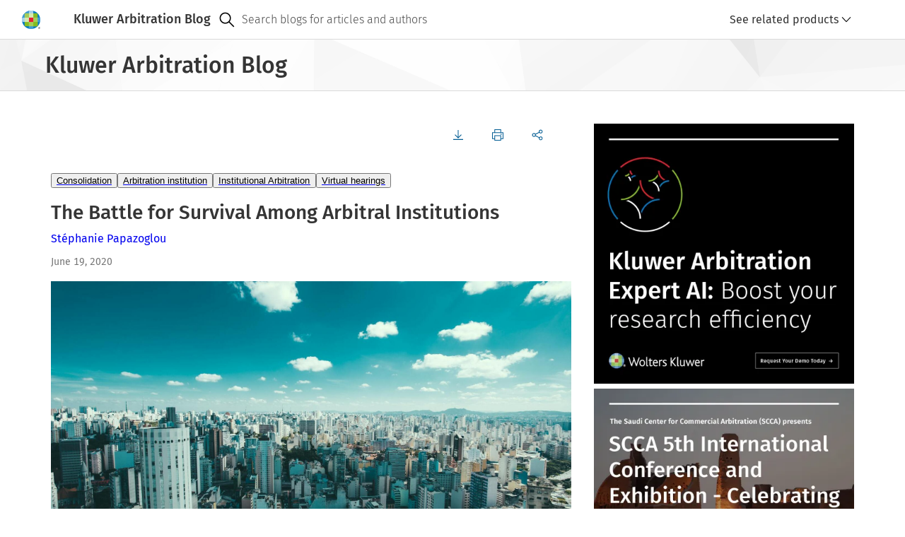

--- FILE ---
content_type: text/html; charset=UTF-8
request_url: https://legalblogs.wolterskluwer.com/arbitration-blog/the-battle-for-survival-among-arbitral-institutions/
body_size: 16874
content:
<!DOCTYPE html>
<html lang="en" dir="ltr" prefix="og: https://ogp.me/ns#">
  <head>
    <meta charset="utf-8" />
<meta name="description" content="“Success in life is not for those who run fast, but for those, who keep running and are always on the move.” Bangambiki Habyarimana, Pearls Of Eternity  " />
<link rel="canonical" href="https://legalblogs.wolterskluwer.com/arbitration-blog/the-battle-for-survival-among-arbitral-institutions/" />
<meta property="og:site_name" content="Kluwer Arbitration Blog" />
<meta property="og:type" content="website" />
<meta property="og:url" content="https://legalblogs.wolterskluwer.com/arbitration-blog/the-battle-for-survival-among-arbitral-institutions/" />
<meta property="og:title" content="The Battle for Survival Among Arbitral Institutions" />
<meta property="og:description" content="“Success in life is not for those who run fast, but for those, who keep running and are always on the move.” Bangambiki Habyarimana, Pearls Of Eternity  " />
<meta property="og:image:type" content="image/webp" />
<meta property="og:image:width" content="800" />
<meta property="og:image:height" content="600" />
<meta name="Generator" content="Drupal 11 (https://www.drupal.org)" />
<meta name="MobileOptimized" content="width" />
<meta name="HandheldFriendly" content="true" />
<meta name="viewport" content="width=device-width, initial-scale=1.0" />
<link rel="icon" href="/arbitration-blog/themes/custom/kli_blogs_theme/favicon.ico" type="image/vnd.microsoft.icon" />

    <title>The Battle for Survival Among Arbitral Institutions | Kluwer Arbitration Blog</title>
    <link rel="stylesheet" media="all" href="/arbitration-blog/uploads/sites/48/css/css_B7IKP98IT7klc4XDj8-3Kfaah61FfOstUVrzsQ62vcY.css?delta=0&amp;language=en&amp;theme=kli_blogs_theme&amp;include=eJw9iWsOwyAMxi4UwZGqUL52UQNBJOxx-0nTtj-WLe82ketcgzXxCtutDUWA8AyVfv3eN-kwi24Bz3-jS2UraqdvcUNDPtUKKzVU4XyIBmbaeYRYJ395oOXCDroLHp4_TM3qUrwBpoE3xA" />
<link rel="stylesheet" media="all" href="https://cdn.wolterskluwer.io/wk/components-v3-react16/0.0.129/theme-PDS-v3.bundle.css" />
<link rel="stylesheet" media="all" href="https://cdn.wolterskluwer.io/wk/components-v3-react16/0.0.129/all.bundle.css" />
<link rel="stylesheet" media="all" href="https://cdn.wolterskluwer.io/wk/components-react16/2.20.0/forms.css" />
<link rel="stylesheet" media="all" href="https://cdn.wolterskluwer.io/wk/components-react16/2.20.0/wk-footer.css" />
<link rel="stylesheet" media="all" href="https://cdn.wolterskluwer.io/wk/components-react16/2.20.0/breadcrumb.css" />
<link rel="stylesheet" media="all" href="https://cdn.wolterskluwer.io/wk/components-react16/2.20.0/banner.css" />
<link rel="stylesheet" media="all" href="https://cdn.wolterskluwer.io/wk/components-react16/2.20.0/search-suggestions.css" />
<link rel="stylesheet" media="all" href="https://cdn.wolterskluwer.io/wk/components-react16/2.20.0/search-suggestion.css" />
<link rel="stylesheet" media="all" href="https://cdn.wolterskluwer.io/wk/components-react16/2.20.0/search-suggestion-category.css" />
<link rel="stylesheet" media="all" href="https://cdn.wolterskluwer.io/wk/components-react16/2.20.0/action-bar.css" />
<link rel="stylesheet" media="all" href="https://cdn.wolterskluwer.io/wk/components-react16/2.20.0/wk-switch.css" />
<link rel="stylesheet" media="all" href="https://cdn.wolterskluwer.io/wk/components-react16/2.20.0/splitpane.css" />
<link rel="stylesheet" media="all" href="https://cdn.wolterskluwer.io/wk/components-react16/2.20.0/card.css" />
<link rel="stylesheet" media="all" href="https://cdn.wolterskluwer.io/wk/components-react16/2.20.0/tag.css" />
<link rel="stylesheet" media="all" href="/arbitration-blog/uploads/sites/48/css/css_Oeyaw-tU6oBzoqBrLlXrbHn0KLCARb0Ig4s2ruWTGhA.css?delta=15&amp;language=en&amp;theme=kli_blogs_theme&amp;include=eJw9iWsOwyAMxi4UwZGqUL52UQNBJOxx-0nTtj-WLe82ketcgzXxCtutDUWA8AyVfv3eN-kwi24Bz3-jS2UraqdvcUNDPtUKKzVU4XyIBmbaeYRYJ395oOXCDroLHp4_TM3qUrwBpoE3xA" />
<link rel="stylesheet" media="print" href="/arbitration-blog/uploads/sites/48/css/css_w3dp1MI0h1lu_ThcoxXAfjQQf3XuaoNgQr9EUMfodHE.css?delta=16&amp;language=en&amp;theme=kli_blogs_theme&amp;include=eJw9iWsOwyAMxi4UwZGqUL52UQNBJOxx-0nTtj-WLe82ketcgzXxCtutDUWA8AyVfv3eN-kwi24Bz3-jS2UraqdvcUNDPtUKKzVU4XyIBmbaeYRYJ395oOXCDroLHp4_TM3qUrwBpoE3xA" />
<link rel="stylesheet" media="all" href="/arbitration-blog/uploads/sites/48/css/css__7krgfX34p8KA_eufU25WRHHw_pcMF5WdQk_VSgf7a0.css?delta=17&amp;language=en&amp;theme=kli_blogs_theme&amp;include=eJw9iWsOwyAMxi4UwZGqUL52UQNBJOxx-0nTtj-WLe82ketcgzXxCtutDUWA8AyVfv3eN-kwi24Bz3-jS2UraqdvcUNDPtUKKzVU4XyIBmbaeYRYJ395oOXCDroLHp4_TM3qUrwBpoE3xA" />

    <script type="application/json" data-drupal-selector="drupal-settings-json">{"path":{"baseUrl":"\/arbitration-blog\/","pathPrefix":"","currentPath":"node\/12811","currentPathIsAdmin":false,"isFront":false,"currentLanguage":"en"},"pluralDelimiter":"\u0003","suppressDeprecationErrors":true,"gtag":{"tagId":"","consentMode":false,"otherIds":[],"events":[],"additionalConfigInfo":[]},"ajaxPageState":{"libraries":"eJxliVEOwiAQBS9E4EhkC68Uu3QJu9V6extNTLQ_kzfzcBjXbQ157J3Y46NuFrFNDBq-yxWRwohGJZQT_-7pRsdvbG7lGieWotEWNAQaVtP5dyq4nIVlIr5kBY20RNpNkrTOMLiGXCnMlQ3DJ-pWZXP6VEMLEyncveKh4U3fJO-MFxF2W34","theme":"kli_blogs_theme","theme_token":null},"ajaxTrustedUrl":[],"gtm":{"tagId":null,"settings":{"data_layer":"dataLayer","include_classes":false,"allowlist_classes":"","blocklist_classes":"","include_environment":false,"environment_id":"","environment_token":""},"tagIds":["GTM-N262K372"]},"data":{"extlink":{"extTarget":true,"extTargetAppendNewWindowLabel":"(opens in a new window)","extTargetNoOverride":false,"extNofollow":false,"extTitleNoOverride":false,"extNoreferrer":true,"extFollowNoOverride":false,"extClass":"0","extLabel":"(link is external)","extImgClass":false,"extSubdomains":false,"extExclude":"","extInclude":"","extCssExclude":"","extCssInclude":"","extCssExplicit":"","extAlert":false,"extAlertText":"This link will take you to an external web site. We are not responsible for their content.","extHideIcons":false,"mailtoClass":"0","telClass":"0","mailtoLabel":"(link sends email)","telLabel":"(link is a phone number)","extUseFontAwesome":false,"extIconPlacement":"append","extPreventOrphan":false,"extFaLinkClasses":"fa fa-external-link","extFaMailtoClasses":"fa fa-envelope-o","extAdditionalLinkClasses":"","extAdditionalMailtoClasses":"","extAdditionalTelClasses":"","extFaTelClasses":"fa fa-phone","whitelistedDomains":[],"extExcludeNoreferrer":""}},"csp":{"nonce":"I18D1xo-V564emsKGuEAmQ"},"user":{"uid":0,"permissionsHash":"f20cff6a32a540d349c67d8c94de945a27c9a29528d4bcc08bf97120c5a2e761"}}</script>
<script src="/arbitration-blog/uploads/sites/48/js/js_7ynBNMtCg9dUvYTmn-4mXy1Gy_t92XXpKs2X9jvaN_g.js?scope=header&amp;delta=0&amp;language=en&amp;theme=kli_blogs_theme&amp;include=eJxliUEKgDAQxD4k7ZPKWIe1unVLXcHnK3hSL4EkPF3LtsapHw0a-OggZqJMDoly4-sBC853rMOqJY1qsiefWRnRveT7Nwh_U9RG6C_vRM9zwuGWrTal8wINbj9e"></script>
<script src="/arbitration-blog/modules/contrib/google_tag/js/gtag.js?t8wwy7"></script>
<script src="/arbitration-blog/modules/contrib/google_tag/js/gtm.js?t8wwy7"></script>

  </head>
  <body cg3-theme="PDS-v3">
    <noscript><iframe src="https://www.googletagmanager.com/ns.html?id=GTM-N262K372"
                  height="0" width="0" style="display:none;visibility:hidden"></iframe></noscript>

      <div class="dialog-off-canvas-main-canvas" data-off-canvas-main-canvas>
    
<header data-e2e="cg-banner" class="cg-banner">
	<div class="cg-banner-container ">
    <div class="cg-banner-content">
      <div class="cg-banner-left-content">
        <div class="cg-banner-brand-suite">
          <a href="https://legalblogs.wolterskluwer.com/arbitration-blog/">
            <picture class="cg-banner-brand-logo hide-on-mobile">
              <img src="https://cdn.wolterskluwer.io/wk/jumpstart-v3-assets/0.x.x/logo/wheel-medium.svg"
                   width="26" height="26" alt="Wolters Kluwer Logo">
            </picture>
            <picture class="cg-banner-brand-logo cg3-section-for-mobile-only">
              <img src="https://cdn.wolterskluwer.io/wk/jumpstart-v3-assets/0.x.x/logo/wheel-small.svg"
                   width="24" height="24" alt="Wolters Kluwer Logo">
            </picture>
          </a>
          <span data-e2e="cg-banner-brand-inline" aria-hidden="true" class="cg-banner-brand-inline">
            <span class="cg-banner-brand-parent">Kluwer Arbitration Blog</span>
          </span>
        </div>
      </div>
              <div data-e2e="cg-banner-search-container" class="cg-banner-search-container ">
  <div class="cg-banner-search-placeholder">
    <div class="cg-banner-search">
      <div data-e2e="cg-banner-search-mobile" class="cg-banner-search-mobile">
        <div slot="bannerSearchMobile">
          <div data-e2e="cg-button-field-icon"
               class="cg-button-field cg-button-field-icon cg-button-field-icon-large ">
            <button type="button" id="searchMobile" onclick="openSearchSuggestion()">
							<span class="cg-icon">
									<img
                    src="https://cdn.wolterskluwer.io/wk/jumpstart-v3-assets/0.x.x/icons/functional/open/application/search.svg"
                    alt="search" width="24" height="24" focusable="false">
							</span>
            </button>
          </div>
          <div data-e2e="cg-sr-only" class="cg-sr-only">Open search</div>
          <div data-e2e="cg-search-suggestions-dropdown" class="cg-search-suggestions-dropdown">
            <div data-e2e="cg-fullscreen" class="cg-fullscreen cg-fullscreen-mobile-open ">
              <div data-e2e="cg-menu-wrapper" class="cg-search-suggestions-dropdown-menu-wrapper">
                <div data-e2e="cg-search-suggestions-dropdown-menu-area"
                     class="cg-search-suggestions-dropdown-menu-area">
                  <div data-e2e="cg-field" data-field-inlay-items="2"
                       class="cg-field-extra-large cg-field cg-search-field_cg_unique">
                    <div data-e2e="cg-field-body" class="cg-field-body  cg-search-field">
                      <div data-e2e="cg-input-field-container" class="cg-input-field-container ">
                        <input type="search" id="custom-search-form-input-mobile" aria-labelledby="sr-label-id-001"
                               placeholder="Search blogs for articles and authors" slot="searchSuggestionsInput" value=""
                               aria-autocomplete="list" aria-controls="suggestion-category-1" aria-expanded="true"
                               autocomplete="off" role="combobox">
                        <div data-e2e="cg-field-inlay" class="cg-field-inlay">
                          <div data-e2e="cg-button-field-icon" class="cg-button-field cg-button-field-icon ">
                            <button type="button" data-e2e="cg-search-button" class="cg-field-button" id="search-button-mobile">
															<span class="cg-icon">
																	<img
                                    src="https://cdn.wolterskluwer.io/wk/jumpstart-v3-assets/0.x.x/icons/functional/open/application/search.svg"
                                    alt="search" width="24" height="24" focusable="false">
															</span>
                            </button>
                          </div>
                          <div class="cg-close-button-divider"></div>
                          <div data-e2e="cg-button-field-icon" class="cg-button-field cg-button-field-icon ">
                            <button type="button" data-e2e="cg-close-button" class="cg-field-button cg-close"
                                    onclick="closeSearchSuggestion()">
															<span class="cg-icon">
																	<img
                                    src="https://cdn.wolterskluwer.io/wk/jumpstart-v3-assets/0.x.x/icons/functional/open/application/close.svg"
                                    alt="close" width="16" height="16" focusable="false">
															</span>
                            </button>
                          </div>
                        </div>
                      </div>
                    </div>
                  </div>
                  <div data-e2e="cg-search-suggestions-dropdown-menu" class="cg-search-suggestions-dropdown-menu">
                    <section aria-labelledby="suggestion-category-1-title" data-e2e="cg-search-suggestion-category"
                             class="cg-search-suggestion-category ">
                      <div id="suggestion-category-1-title" class="cg-search-suggestion-category-title">
                        <span slot="categoryTitle">Search suggestion</span>
                      </div>
                    </section>
                  </div>
                </div>
              </div>
            </div>
          </div>
        </div>
      </div>
      <form action="https://legalblogs.wolterskluwer.com/arbitration-blog/search/" method="get" role="search" data-e2e="cg-banner-search">
      <div data-e2e="cg-banner-search-default" class="cg-banner-search-default">
        <div data-e2e="cg-field" data-field-inlay-items="1" class="cg-field-secondary cg-field">
          <div data-e2e="cg-field-body" class="cg-field-body cg-search-field">
            <div data-e2e="cg-input-field-container" class="cg-input-field-container">
              <div class="cg-field-inlay-left">
                <div class="cg-button-field cg-button-field-icon cg-button-field-icon-large">
                  <button type="submit" class="cg-field-button">
                <span class="cg-icon">
                  <img
                    src="https://cdn.wolterskluwer.io/wk/jumpstart-v3-assets/0.x.x/icons/functional/open/application/search.svg"
                    alt="search" width="24" height="24" focusable="false">
                </span>
                  </button>
                </div>
              </div>
              <input type="search" id="custom-search-form-input" name="query"
                     placeholder="Search blogs for articles and authors" value="" autocomplete="off">
            </div>
          </div>
        </div>
      </div>
      </form>
      <div data-e2e="cg-suggestion-box-desktop" class="cg-suggestion-box-desktop hide-on-mobile-and-tablet">
        <div>
          <div data-e2e="cg-sr-only" class="cg-sr-only">Open suggestion box</div>
          <div data-e2e="cg-search-suggestions-dropdown" class="cg-search-suggestions-dropdown">
            <div data-e2e="cg-fullscreen" class="cg-fullscreen cg-fullscreen-mobile-open ">
              <!-- Add "cg-is-open" class to class="cg-search-suggestions-dropdown-menu-wrapper" to open suggestion box -->
              <div data-e2e="cg-menu-wrapper" class="cg-search-suggestions-dropdown-menu-wrapper" id="suggestions-dropdown-desktop">
                <div data-e2e="cg-search-suggestions-dropdown-menu-area"
                     class="cg-search-suggestions-dropdown-menu-area">
                  <div data-e2e="cg-search-suggestions-dropdown-menu" class="cg-search-suggestions-dropdown-menu">
                    <section aria-labelledby="suggestion-category-1-title" data-e2e="cg-search-suggestion-category"
                             class="cg-search-suggestion-category ">
                      <div id="suggestion-category-1-title" class="cg-search-suggestion-category-title">
                        <span slot="categoryTitle">Search suggestion</span>
                      </div>
                    </section>
                  </div>
                </div>
              </div>
            </div>
          </div>
        </div>
      </div>
    </div>
  </div>
</div>
          </div>

    <div data-e2e="cg-banner-right-content" class="cg-banner-right-content">
      <div class="cg-button-field cg-button-field-icon cg-button-field-icon-large cg-more-info-button-mobile">
        <button class="cg-field-button" onclick="openFullscreen()">
			<span class="cg-icon">
					<img src="https://cdn.wolterskluwer.io/wk/jumpstart-v3-assets/0.x.x/icons/functional/filled/application/more.svg"
               width="24" height="24" alt="dots-menu" focusable="false">
			</span>
        </button>
      </div>
      <div class="cg-banner-action-bar-item">
        <div class="cg-dropdown-close-area">
          <div data-e2e="cg-button-field-icon-close" class="cg-button-field cg-button-field-icon cg-button-field-close">
            <button type="button" onclick="closeFullscreen()">
					<span class="cg-icon">
							<img src="https://cdn.wolterskluwer.io/wk/jumpstart-v3-assets/0.x.x/icons/functional/open/application/close.svg"
                   width="16" height="16" alt="close button">
					</span>
            </button>
          </div>
        </div>
        
        <div class="cg-custom-button cg-toggle-button">
	<a id="cg3-dropdown-selector" aria-haspopup="true" aria-expanded="false" onclick="toggleDropdown()">
		<div class="cg-log-in-btn">
			<span class="cg-icon cg-log-in-icon-button">
					<img src="https://cdn.wolterskluwer.io/wk/jumpstart-v3-assets/0.x.x/icons/functional/open/application/login.svg"
						alt="log in button" width="16" height="16">
			</span>
			<span>See related products</span>
		</div>
		<span class="cg-icon">
				<img src="https://cdn.wolterskluwer.io/wk/jumpstart-v3-assets/0.x.x/icons/functional/open/arrow/chevron-down.svg"
					alt="arrow down" width="16" height="16">
		</span>
	</a>
	<div class="cg3-dropdown hidden">
		<div flow-id="dropdown-area" class="cg3-dropdown-area">
			<div class="cg3-dropdown-content-area">
				<ul flow-id="dropdown-list" class="cg3-dropdown-list " aria-labelledby="b">
											<li flow-id="dropdown-list-item" class="cg3-dropdown-list-item">
              <a href="https://www.wolterskluwer.com/en/solutions/kluwerlawinternational/authors" class="no-decoration">
                <div flow-id="dropdown-item-field" class="cg3-dropdown-item-field">
                  <button type="button" class="dropdown-button">Authors</button>
                </div>
              </a>
						</li>
											<li flow-id="dropdown-list-item" class="cg3-dropdown-list-item">
              <a href="https://law-store.wolterskluwer.com/s/category/international/0ZG4R000000GmurWAC" class="no-decoration">
                <div flow-id="dropdown-item-field" class="cg3-dropdown-item-field">
                  <button type="button" class="dropdown-button">Estore</button>
                </div>
              </a>
						</li>
											<li flow-id="dropdown-list-item" class="cg3-dropdown-list-item">
              <a href="http://www.kluwerarbitration.com/" class="no-decoration">
                <div flow-id="dropdown-item-field" class="cg3-dropdown-item-field">
                  <button type="button" class="dropdown-button">Kluwer Arbitration</button>
                </div>
              </a>
						</li>
											<li flow-id="dropdown-list-item" class="cg3-dropdown-list-item">
              <a href="http://www.kluwerlaw.com/" class="no-decoration">
                <div flow-id="dropdown-item-field" class="cg3-dropdown-item-field">
                  <button type="button" class="dropdown-button">Kluwer Law International</button>
                </div>
              </a>
						</li>
									</ul>
			</div>
		</div>
	</div>
</div>

      </div>
    </div>
  </div>
</header>
  <div class="breadcrumb-story1 cg-breadcrumb-master-container-img">
  <div class="cg3-typography">
    <div class="cg3-breadcrumb-title">Kluwer Arbitration Blog</div>
  </div>
</div>


<main>
      
<div class="cg3-page-container">
  <div class="cg3-typography">
    <div class="cg3-section-container-cstm">
      <div class="cg3-article-main-panel-cstm">
        <div data-drupal-messages-fallback class="hidden"></div>  <div data-e2e="cg-action-bar" class="cg-action-bar">
  <div class="cg-action-bar-panels">
    <div data-e2e="cg-action-bar-panel-actions" class="cg-action-bar-panel-actions">
      <nav data-e2e="cg-button-group" class="cg-button-group ">
        <ul class="cg-button-group-items ">
          <li class="cg-button-group-item">
            <div data-e2e="cg-button-field"
                 class="cg-button-field cg-button-field-small cg-button-field-icon-left cg-button-field-text ">
              <button type="button" onclick="generatePDF()">
                <span data-e2e="cg-icon" class="cg-icon">
                  <svg xmlns="http://www.w3.org/2000/svg" xmlns:xlink="http://www.w3.org/1999/xlink" version="1.1"
                       id="Layer_1" x="0px" y="0px" viewBox="0 0 24 24" xml:space="preserve">
                    <path
                      d="M19.2,12l-1.1-1.1l-5.3,5.3V1.6h-1.6v14.6l-5.3-5.3L4.8,12l7.2,7.2L19.2,12z M1.6,20.8v1.6h20.8v-1.6H1.6z"/>
                  </svg>
                </span>
              </button>
            </div>
            <span data-e2e="cg-tooltip"
                  class="cg-tooltip-ctx cg-tooltip-open cg-disable-animation cg-tooltip cg-tooltip-indicator cg-position-top ">
              <span class="cg-tooltip-content">
                <span data-e2e="cg-tooltip-body" class="cg-tooltip-body">Download</span>
              </span>
            </span>
          </li>
          <li class="cg-button-group-item">
            <div data-e2e="cg-button-field"
                 class="cg-button-field cg-button-field-small cg-button-field-icon-left cg-button-field-text ">
              <button type="button" onclick="openPrintModal()">
                <span data-e2e="cg-icon" class="cg-icon">
                  <svg xmlns="http://www.w3.org/2000/svg" xmlns:xlink="http://www.w3.org/1999/xlink" version="1.1"
                       id="Layer_1" x="0px" y="0px" viewBox="0 0 24 24" xml:space="preserve">
                    <path
                      d="M19.2,6.4V0H4.8v6.4H0v14.4h4.8V24h14.4v-3.2H24V6.4H19.2z M6.4,1.6h11.2v4.8H6.4V1.6z M17.6,22.4H6.4v-8h11.2V22.4z   M22.4,19.2h-3.2v-6.4H4.8v6.4H1.6V8h20.8V19.2z M20.8,9.6h-3.2v1.6h3.2V9.6z"/>
                  </svg>
                </span>
              </button>
            </div>
            <span data-e2e="cg-tooltip"
                  class="cg-tooltip-ctx cg-tooltip-open cg-disable-animation cg-tooltip cg-tooltip-indicator cg-position-top "
                  role="tooltip">
                <span class="cg-tooltip-content">
                    <span data-e2e="cg-tooltip-body" class="cg-tooltip-body">Print</span>
                </span>
            </span>
          </li>
          <li class="cg-button-group-item">
            <div data-e2e="cg-button-field"
                 class="cg-button-field cg-button-field-small cg-button-field-icon-left cg-button-field-text ">
              <button type="button">
                  <span data-e2e="cg-icon" class="cg-icon">
                      <svg xmlns="http://www.w3.org/2000/svg" xmlns:xlink="http://www.w3.org/1999/xlink" version="1.1"
                           id="Layer_1" x="0px" y="0px" viewBox="0 0 24 24" xml:space="preserve">
                          <path
                            d="M19.2,15.2c-1.3,0-2.4,0.6-3.1,1.6L8.6,13c0.1-0.3,0.2-0.7,0.2-1c0-0.4-0.1-0.7-0.2-1l7.4-3.7c0.7,0.9,1.9,1.5,3.1,1.5  c2.2,0,4-1.8,4-4s-1.8-4-4-4s-4,1.8-4,4c0,0.4,0.1,0.7,0.2,1L7.9,9.5C7.2,8.6,6.1,8,4.8,8c-2.2,0-4,1.8-4,4c0,2.2,1.8,4,4,4  c1.3,0,2.4-0.6,3.1-1.6l7.4,3.7c-0.1,0.3-0.2,0.7-0.2,1c0,2.2,1.8,4,4,4s4-1.8,4-4S21.4,15.2,19.2,15.2z M19.2,2.4  c1.3,0,2.4,1.1,2.4,2.4s-1.1,2.4-2.4,2.4c-1.3,0-2.4-1.1-2.4-2.4S17.9,2.4,19.2,2.4z M4.8,14.4c-1.3,0-2.4-1.1-2.4-2.4  c0-1.3,1.1-2.4,2.4-2.4s2.4,1.1,2.4,2.4C7.2,13.3,6.1,14.4,4.8,14.4z M19.2,21.6c-1.3,0-2.4-1.1-2.4-2.4s1.1-2.4,2.4-2.4  c1.3,0,2.4,1.1,2.4,2.4S20.5,21.6,19.2,21.6z"/>
                      </svg>
                  </span>
              </button>
            </div>
            <div class="cg3-dropdown">
              <div flow-id="dropdown-area" class="cg3-dropdown-area">
                <div class="cg3-dropdown-content-area">
                  <ul flow-id="dropdown-list" class="cg3-dropdown-list " aria-labelledby="b"
                      data-url="https://legalblogs.wolterskluwer.com/arbitration-blog/the-battle-for-survival-among-arbitral-institutions/"
                      data-title="The Battle for Survival Among Arbitral Institutions"
                  >
                    <li flow-id="dropdown-list-item" class="cg3-dropdown-list-item share-linkedin">
                      <div flow-id="dropdown-item-field" class="cg3-dropdown-item-field ">
                        <button type="button" class="dropdown-button">
                          <span data-e2e="cg-icon" class="cg-icon">
                              <svg xmlns="http://www.w3.org/2000/svg" xmlns:xlink="http://www.w3.org/1999/xlink"
                                   version="1.1" id="Layer_1" x="0px" y="0px" viewBox="0 0 24 24" xml:space="preserve">
                                  <path
                                    d="M21.4,0.8h-19c-1,0-1.7,0.7-1.7,1.6v19.2c0,0.9,0.7,1.6,1.7,1.6h19.1c0.9,0,1.7-0.7,1.7-1.6V2.4C23.1,1.5,22.4,0.8,21.4,0.8  z M7.4,19.9H4.1V9.2h3.3C7.4,9.2,7.4,19.9,7.4,19.9z M5.7,7.8c-1,0-1.9-0.9-1.9-1.9s0.9-1.9,1.9-1.9s1.9,0.9,1.9,1.9  S6.9,7.8,5.7,7.8z M19.9,19.9h-3.3v-5.2c0-1.2,0-2.8-1.8-2.8c-1.8,0-2,1.4-2,2.7v5.3H9.5V9.2h3.2v1.4h0.1c0.5-0.9,1.5-1.8,3.1-1.8  c3.3,0,4,2.2,4,5.1V19.9z"/>
                              </svg>
                          </span>Share via Linkedin
                        </button>
                      </div>
                    </li>
                    <li flow-id="dropdown-list-item" class="cg3-dropdown-list-item share-x">
                      <div flow-id="dropdown-item-field" class="cg3-dropdown-item-field ">
                        <button type="button" class="dropdown-button">
                          <span data-e2e="cg-icon" class="cg-icon">
                              <svg xmlns="http://www.w3.org/2000/svg" width="24" height="24" viewBox="0 0 24 24"
                                   fill="none">
                                  <path
                                    d="M1.5512 2L9.65907 13.0312L1.5 22H3.33628L10.4795 14.1477L16.2511 22H22.5L13.936 10.3483L21.5303 2H19.6941L13.1155 9.23185L7.80013 2H1.5512ZM4.25158 3.37634H7.12235L19.7992 20.6235H16.9284L4.25158 3.37634Z"
                                    fill="#353535"/>
                              </svg>
                          </span>Share via X
                        </button>
                      </div>
                    </li>
                    <li flow-id="dropdown-list-item" class="cg3-dropdown-list-item share-email">
                      <div flow-id="dropdown-item-field" class="cg3-dropdown-item-field ">
                        <button type="button" class="dropdown-button">
                          <span data-e2e="cg-icon" class="cg-icon">
                              <svg xmlns="http://www.w3.org/2000/svg" xmlns:xlink="http://www.w3.org/1999/xlink"
                                   version="1.1" id="Layer_1" x="0px" y="0px" viewBox="0 0 24 24" xml:space="preserve">
                                  <path
                                    d="M0,3.2v17.6h24V3.2H0z M14.1,13.1c-1.2,1.1-1.4,1.3-2.1,1.3s-0.9-0.2-2-1.3L1.6,4.8h20.8L14.1,13.1z M1.6,7.1l5.7,5.7  l-5.7,4.7V7.1z M2,19.2l6.5-5.3l0.3,0.3C10,15.3,10.6,16,12,16s2.1-0.7,3.2-1.8l0.3-0.3l6.5,5.3H2z M22.4,17.4l-5.7-4.7l5.7-5.7  V17.4z"/>
                              </svg>
                          </span>Share via email
                        </button>
                      </div>
                    </li>
                  </ul>
                </div>
              </div>
            </div>
          </li>
        </ul>
      </nav>
    </div>
  </div>
  <div aria-modal="true" aria-hidden="false" aria-labelledby="header-id-001" flow-id="modal" class="cg3-modal hidden">
  <div flow-id="modal-overlay" class="cg3-modal-overlay"></div>
  <div flow-id="modal-container" class="cg3-modal-container">
    <div class="header-buttons">
      <div flow-id="button-field" class="cg3-button-field cg3-button-field-large cg3-button-field-icon cg3-button-field-info ">
        <button type="button" flow-id="close-button" onclick="closePrintModal()">
          <span flow-id="icon" class="cg3-icon ">
            <svg xmlns="http://www.w3.org/2000/svg" xmlns:xlink="http://www.w3.org/1999/xlink" version="1.1" id="Layer_1" x="0px" y="0px" viewBox="0 0 24 24" xml:space="preserve">
              <path d="M20.8,4.3l-1.1-1.1L12,10.9L4.3,3.2L3.2,4.3l7.7,7.7l-7.7,7.7l1.1,1.1l7.7-7.7l7.7,7.7l1.1-1.1L13.1,12L20.8,4.3z" />
            </svg>
          </span>
        </button>
      </div>
    </div>
    <div class="content cg3-modal-print-container">
      <div>
        <div class="cg3-modal-print-title">Print</div>
        <div class="cg3-modal-print-subtitle">Selected document</div>
        <p class="cg3-modal-subtitle-cstm">The Battle for Survival Among Arbitral Institutions</p>
      </div>
      <div>
        <div class="cg3-modal-print-subtitle">Printing options
          <span class="cg3-icon">
            <svg xmlns="http://www.w3.org/2000/svg" xmlns:xlink="http://www.w3.org/1999/xlink" version="1.1" id="Layer_1" x="0px" y="0px" viewBox="0 0 24 24" xml:space="preserve">
              <path d="M12,0C5.4,0,0,5.4,0,12s5.4,12,12,12s12-5.4,12-12S18.6,0,12,0z M12,22.4C6.3,22.4,1.6,17.7,1.6,12S6.3,1.6,12,1.6  S22.4,6.3,22.4,12S17.7,22.4,12,22.4z M11.2,19.2h1.6V9.6h-1.6V19.2z M11.2,8h1.6V4.8h-1.6V8z" />
            </svg>
          </span>
        </div>
        <div class="cg3-switch-label-cstm">
          <span class="fixed-width">Blog post</span>
          <label data-e2e="cg-switch" class="cg-switch cg-switch-small">
            <input data-e2e="cg-switch-large" type="checkbox" name="blog-post-switch" class="cg-switch-checkbox" checked="">
            <span aria-hidden="true" class="cg-switch-base"></span><span aria-hidden="true" class="cg-switch-focus-placeholder"></span>
          </label>
        </div>
        <div class="cg3-switch-label-cstm">
          <span class="fixed-width">Comments</span>
          <label data-e2e="cg-switch" class="cg-switch cg-switch-small">
            <input data-e2e="cg-switch-large" type="checkbox" name="comments-switch" class="cg-switch-checkbox">
            <span aria-hidden="true" class="cg-switch-base"></span><span aria-hidden="true" class="cg-switch-focus-placeholder"></span>
          </label>
        </div>
      </div>
    </div>
    <div class="cg3-modal-cta-section-cstm">
      <a href="#" onclick="closePrintModal()">Cancel</a>
      <div flow-id="button-field" class="cg3-button-field cg3-button-field-medium cg3-button-field-primary cg3-button-field-info ">
        <button type="button" flow-id="primary-button" onclick="printPost()">Print</button>
      </div>
    </div>
  </div>
</div>
</div>
  <div class="article-tags">
    <div flow-id="responsive-list" class="cg3-responsive-list cg3-pill-group-responsive-list">
      <div class="cg-button-field cg-button-field-icon hidden">
        <button type="button" onclick="closeMoreCategoriesMobile()">
          <span class="cg3-icon">
            <svg xmlns="http://www.w3.org/2000/svg" xmlns:xlink="http://www.w3.org/1999/xlink" version="1.1" id="Layer_1" x="0px" y="0px" viewBox="0 0 24 24" xml:space="preserve">
              <polygon points="20.8,5.4 18.6,3.2 12,9.8 5.4,3.2 3.2,5.4 9.8,12 3.2,18.6 5.4,20.8 12,14.2 18.6,20.8 20.8,18.6 14.2,12 " />
            </svg>
          </span>
        </button>
      </div>
      <div class="cg3-responsive-list-container">
                            <div class="cg3-responsive-list-item">
            <span slot="responsiveListItem">
              <a href="https://legalblogs.wolterskluwer.com/arbitration-blog/category/consolidation/">
                <div flow-id="pill-suggestion-field" class="cg3-pill-suggestion-field cg3-pill-suggestion-field-medium">
                  <button type="button">Consolidation</button>
                </div>
              </a>
            </span>
          </div>
                            <div class="cg3-responsive-list-item">
            <span slot="responsiveListItem">
              <a href="https://legalblogs.wolterskluwer.com/arbitration-blog/category/arbitration-institution/">
                <div flow-id="pill-suggestion-field" class="cg3-pill-suggestion-field cg3-pill-suggestion-field-medium">
                  <button type="button">Arbitration institution</button>
                </div>
              </a>
            </span>
          </div>
                            <div class="cg3-responsive-list-item">
            <span slot="responsiveListItem">
              <a href="https://legalblogs.wolterskluwer.com/arbitration-blog/category/institutional-arbitration/">
                <div flow-id="pill-suggestion-field" class="cg3-pill-suggestion-field cg3-pill-suggestion-field-medium">
                  <button type="button">Institutional Arbitration</button>
                </div>
              </a>
            </span>
          </div>
                            <div class="cg3-responsive-list-item">
            <span slot="responsiveListItem">
              <a href="https://legalblogs.wolterskluwer.com/arbitration-blog/category/virtual-hearings/">
                <div flow-id="pill-suggestion-field" class="cg3-pill-suggestion-field cg3-pill-suggestion-field-medium">
                  <button type="button">Virtual hearings</button>
                </div>
              </a>
            </span>
          </div>
                <div class="cg3-more-category-btn-cstm">
        <div slot="responsiveListItemExpand">
          <div flow-id="pill-text-field" class="cg3-pill-text-field cg3-pill-text-field-medium">
            <button type="button" onclick="openMoreCategories()" flow-id="pill-group-more-button"
                    aria-controls="pill-group-id-008" aria-expanded="false">
            </button>
          </div>
        </div>
          <div class="cg3-dropdown">
            <div flow-id="dropdown-area" class="cg3-dropdown-area hidden">
              <div class="cg3-dropdown-content-area">
                <ul flow-id="dropdown-list" class="cg3-dropdown-list" aria-labelledby="b">
                </ul>
              </div>
            </div>
          </div>
        </div>
      </div>
    </div>
  </div>

<div class="cg3-article-main-section-container-cstm">
  <h1 class="cg3-page-title">The Battle for Survival Among Arbitral Institutions</h1>
      <div class="cg3-authors-name-cstm">
                        <a href="https://legalblogs.wolterskluwer.com/arbitration-blog/author/stephanie-papazoglou/">Stéphanie Papazoglou</a>          </div>
    <span class="cg3-article-date-cstm">June 19, 2020</span>
  <div class="cg3-blog-image-container-cstm">
    <img src="https://legalblogs.wolterskluwer.com/arbitration-blog/themes/custom/kli_blogs_theme/images/search-result-placeholder-16-9.jpg" alt="search-result-placeholder-16-9.jpg" width="1872" height="1053" class="blog-image" />
  </div>
</div>
<div class="cg3-main-article-section-cstm">
  <section>
    	<p></p><blockquote>“Success in life is not for those who run fast, but for those, who keep running and are always on the move.”</blockquote>
<p></p><p><em>Bangambiki Habyarimana, <a href="https://www.goodreads.com/work/quotes/52362912/">Pearls Of Eternity</a></em></p>
<p>&nbsp;</p>
<p>This expression may work in both, personal and professional situations. Indeed, there seems to exist a consensus that “arbitration has become a big legal business” and a “field of intense competition”.<span class="footnote__citations-wrapper"><a class="footnote__citation js-footnote-citation" id="footnoteref1_gnogYAB5dYNgbghb7YHT6ycYObkDTXKYrnI08bCxjU_gfG1gj9F5iMy" title="P. Lalive, Towards a Decline of International Arbitration?, Journal of the Chartered Institute of Arbitrators, Blackstone, Vol. 65, N° 4, 1999, p. 251." href="#footnote1_gnogYAB5dYNgbghb7YHT6ycYObkDTXKYrnI08bCxjU_gfG1gj9F5iMy">1</a></span> The growing use and evolution of arbitration has led to a burgeoning number of global and regional arbitral institutions. Every institution is thus competing to secure, keep or expand its own share of the arbitration world. This article reflects on implications of such competition and on predominant criteria for choosing an arbitral institution.</p>
<p><strong>&nbsp;</strong></p>
<p><strong>Choosing an institution</strong></p>
<p>Given the rising competition among arbitral institutions, it is important to understand the elements that drive parties’ decisions in choosing an institution for their dispute. Nassib Ziadé has stressed that efficiency and legitimacy are the two factors that will determine any future role for arbitration institutions.<span class="footnote__citations-wrapper"><a class="footnote__citation js-footnote-citation" id="footnoteref2_4MD5VE2iGNvbDm8h3ScCDapNBlDRS4xJPN-wJ9loXk_eM3xfyOyzgUJ" title="Ziadé, N.B. (2009), Reflections on the role of institutional arbitration between the present and the future, Arbitration International, p. 427." href="#footnote2_4MD5VE2iGNvbDm8h3ScCDapNBlDRS4xJPN-wJ9loXk_eM3xfyOyzgUJ">2</a></span> While the issue of efficiency has been subject of many works, legitimacy has also gained its own spot, and is now being considered as a current key factor for the success of any arbitral institution, working as a thermometer for its trust and acceptance.</p>
<p>Accordingly, when negotiating the so-called “midnight clause” – assuming that parties have opted for an administered arbitration – the following factors should be taken into account: (a) whether a potential case related to this transaction calls for an international or local institution; (b) the desired level of interference by the institution; and (c) other key features, such as reputation, costs, culture, expertise and level of transparency.</p>
<p>Firstly, it is of paramount importance that parties evaluate whether they need the seal of a globally recognised arbitral institution, or those of regional presence can satisfy their needs. Taking the example of Africa, the SOAS University of London, together with the International Council for Commercial Arbitration, published a <a href="https://www.arbitrationicca.org/media/8/63288270366591/list_of_arbitral_institutes_regional_ordering_oct_2016_new.pdf">table consolidating the main arbitral centres in that region</a>. Many of them enjoy a growing reputation for administering cross-border disputes and have an increasing caseload. Regional institutions are thus on the rise, attracting users from established international ones.</p>
<p>Secondly, when choosing a body that will administer their disputes, parties should take into account that each institution has its own level of intervention, to use the expression of Rémy Gerbay.<span class="footnote__citations-wrapper"><a class="footnote__citation js-footnote-citation" id="footnoteref3_HLpgzK65VbAo7Ntvuui7rKGQK2dFuGbHr2EctbLw4_bBZvwbopHBRA" title="Gerbay, ‘The Functions of Arbitral Institutions, International Arbitration Law Library’, Volume 38, KLI 2016." href="#footnote3_HLpgzK65VbAo7Ntvuui7rKGQK2dFuGbHr2EctbLw4_bBZvwbopHBRA">3</a></span> Arbitral institutions perform both casework and non-casework activities. Examples of casework activities include decisions on seat, consolidation, constitution of the tribunal, challenges etc. Mr Gerbay observed that ICDR is regarded as a centre with “medium intervention”, while HKIAC and SIAC can be described as institutions with “limited intervention”. Mr Gerbay considered LCIA and ICC to be of stronger intervention.</p>
<p>Thirdly, several other key features are usually considered in a decision on an institution. According to a 2015 <a href="https://www.whitecase.com/sites/whitecase/files/files/download/publications/qmul-international-arbitration-survey-2015_0.pdf">study</a>, interviewees assigned most importance to “high level of administration”, being related to the&nbsp;pro-activeness and responsiveness of the institution’s staff. “Neutrality/internationalism” and “global presence/ability to administer arbitrations worldwide” with a proven track record of international practice were ranked second and third respectively.</p>
<p>These top three features are all fairly generic performance indicators rather than objectively distinguishable institutional features. Nevertheless, as stated by <a href="https://arbitrationblog.kluwerarbitration.com/2011/11/30/the-rise-and-rise-of-the-arbitration-institution/">Guy Pendell</a>, it is inevitable that most practitioners will “<em>probably have their favourites, likely to be based on prior experience, familiarity with their rules and procedures and, quite probably, geographic convenience to their office</em>.”</p>
<p><strong>&nbsp;</strong></p>
<p><strong>The never-ending race among arbitral institutions </strong></p>
<p><strong><em>The rise of new institutions vs. recent revisions of existing institutional rules</em></strong></p>
<p>As explained above, new arbitral institutions have been set up in places such as Central Asia and Africa.</p>
<p>In November 2018, the <a href="https://www.tiac.uz/media">Tashkent International Arbitration Centre</a> (<strong>TIAC)</strong> was established in Uzbekistan. TIAC aims to be a viable alternative to arbitrating at Paris or London based institutions. TIAC’s paradigms of success are cost, efficiency, compliance with international best practices and top-class arbitrators. <a href="https://www.tiac.uz/tiac-rules-of-arbitration">TIAC arbitration rules</a> adopt the latest thinking in arbitration. For instance, the rules enhance transparency and legitimacy by giving additional powers to arbitrators (e.g. Articles 10 and 20 of the TIAC Rules).</p>
<p>In Africa, the African Court of Mediation and Arbitration (<strong>CAMAR</strong>) was established in April 2019. The Court, aiming to open new perspectives and a better-organized legal framework, handles disputes involving states, African companies and multinationals operating in the continent. Such disputes have thus far been resolved before institutions in the Hague, Paris or London. <a href="https://arbitrationblog.kluwerarbitration.com/2019/10/01/arbitration-centres-in-africa-too-many-cooks/">As rightly observed by Gregory Travaini, CAMAR “<em>could well be a contributing step towards the “Africanization” of arbitration”</em></a>.</p>
<p>The ever-expanding list of new institutions all over the globe, illustrated by examples above, has provoked strong competition among the existing and new institutions. Internationally accredited and well-known institutions, notably in Europe and Asia, have responded with <a href="https://arbitrationblog.kluwerarbitration.com/2019/01/29/2018-in-review-recent-revisions-of-institutional-rules-in-europe-where-do-europes-arbitral-institutions-now-stand-against-global-competition/">significant efforts in revising their respective arbitral rules</a> (e.g. ICC Rules 2018 or Hong Kong International Arbitration Centre (<strong>HKIAC</strong>) Rules 2018).</p>
<p>&nbsp;</p>
<p><strong><em>Positive and negative implications of competition</em></strong></p>
<p>This competition has various implications.</p>
<p>As <a href="https://arbitrationblog.kluwerarbitration.com/2018/03/15/is-international-arbitration-in-a-race-to-the-top/">Prof. Catherine Rogers has correctly observed,</a> such competition between institutions could be a paradigm of “<em>a race to the top</em> or <em>a</em> <em>race to the bottom</em>”. Global competition could be considered as a healthy way to, first, ensure that these institutions provide a higher level of service quality and, second, to stay abreast with the international community’s developing dispute resolution needs. Similarly, while arguing that diversity is generally a good thing, <a href="https://arbitrationblog.kluwerarbitration.com/2011/11/30/the-rise-and-rise-of-the-arbitration-institution/">Mr. Pendell notes</a> that increasing the number of institutions should increase “<em>innovation and a general advancement of standards</em>”. The use of technology could be an innovative service, by striving towards efficiency and low cost.</p>
<p>However, the surplus of arbitral institutions has some negative effects. Among others, the perceived efforts to attract users by offering an increased number of services and tailor it to their own needs may have a direct impact on the efficiency of the proceedings, which is one of the key features of arbitration, by leading thus to unnecessary or even unwelcome delays and costs. A risk of greater concern is that “sham” institutions or even institutions that have no expertise or resources to administer arbitrations properly will, in a spill over effect, also harm the profile of established institutions and international arbitration in general. A recent example is the 18 billion Egyptian pound award administered by the Cairo-based International Arbitration Centre (<strong>IAC</strong>), where <a href="https://globalarbitrationreview.com/article/1194539/arbitrators-fail-to-overturn-conviction-in-egypt">the Egyptian criminal court sentenced to prison</a> both, the executive director of the IAC, under whose auspices the award was rendered, and the administrative secretary to the IAC of the arbitral institution in Cairo, for aiding and abetting the fraud. The question, yet to be answered, is whether this recent case will have any impact on the caseload of the IAC in the future.</p>
<p>&nbsp;</p>
<p><strong>From Competition to Cooperation? </strong></p>
<p>On 19 December 2017, the Singapore International Arbitration Centre (<strong>SIAC</strong>) launched its <a href="https://siac.org.sg/images/stories/press_release/2017/Memorandum%20on%20CrossInstitutional%20Consolidation%20(with%20%20annexes).pdf">Proposal on Cross-Institution Cooperation for Consolidation of International Arbitral Proceedings</a> (<strong>Proposal</strong>). By way of inspiration, AFSA and the Shanghai International Arbitration Center have created the&nbsp;<a href="https://www.shiac.org/CAJAC/index_E.aspx">China-Africa Joint Arbitration Centre</a> (<strong>CAJAC</strong>) in Johannesburg and Shanghai. Other innovative efforts for cooperation include the <a href="https://iccwbo.org/dispute-resolution-services/memorandums-understanding-mous/">Memorandum of Understanding</a> (“MoU’s”) signed by the ICC aiming to facilitate knowledge sharing and best-in-class services on this field. More recently, Saudi Arabia’s Center for Commercial Arbitration (SCCA) and Dubai International Financial Center (DIFC) Courts have also signed a <a href="https://ajelen.com/saudi-arabias-center-for-commercial-arbitration-signs-mou-with-difc-courts/">MoU</a>. These “mutual assistance” agreements mark a milestone in the cooperation and operation of arbitral institutions all over the globe, as they strive towards harmonization and consistency among arbitral rules. Therefore, as <a href="https://arbitrationblog.kluwerarbitration.com/2019/10/01/arbitration-centres-in-africa-too-many-cooks/">rightly stressed by Mr. Travaini</a>, it seems that “<em>cooperation would be more fruitful than dry competition</em>”.</p>
<p>This need for cooperation has become more than ever a matter at stake. Recent events arising from the COVID-19 crisis have reinforced the demand for effective and seamless cross-border conferencing facilities to ensure that critical services, including dispute resolution services, are able to continue without prolonged disruptions, as stated by <a href="https://arbitrationblog.kluwerarbitration.com/2020/04/06/safeguarding-the-future-of-arbitration-seoul-protocol-tackles-the-risks-of-videoconferencing/">J. Hong and JH Hwang</a>. The importance of inter-institution cooperation providing for distance video-conferencing for virtual hearings have thus, come to the forefront.</p>
<p>Some of the innovative solutions have already been in place or being implemented by arbitral institutions. Indeed, the ICC conducts virtual hearings and meetings with the assistance of the Secretariat and the tribunal (Article 24.4 and Appendix IV of the <a href="https://cdn.iccwbo.org/content/uploads/sites/3/2017/01/ICC-2017-Arbitration-and-2014-Mediation-Rules-english-version.pdf.pdf">ICC Arbitration Rules</a>). The HKIAC has likewise an online platform to conduct e-hearings and online filing system for the submission of documents. In developing these new approaches, a number of existing soft law instruments assist including <a href="https://www.ibanet.org/technology-resources-for-arbitration-av.aspx">IBA soft law rules</a>, which provide for audio and videoconferencing services, as well as the <a href="https://www.ciarb.org/news/ciarb-s-new-guidelines-for-witness-conferencing-in-international-arbitration/">Chartered Institute of Arbitrators Guidelines for Witness Conferencing in International Arbitration</a>, promulgated in 2019 or the current drafting of the<a href="https://www.kcabinternational.or.kr/user/Board/comm_notice_view.do?BBS_NO=548&amp;BD_NO=169&amp;CURRENT_MENU_CODE=MENU0025&amp;TOP_MENU_CODE=MENU0024"> Seoul Protocol on Video Conferencing in International Arbitration</a>, which could represent an inspiration for other arbitral institutions to adopt similar international standards for video conferencing into their arbitral rules.</p>
<p>With their genius for innovation and flexibility, arbitral institutions must work together to further advance the technologies at their disposal and develop protocols needed to meet the challenged ahead.</p>
<p>&nbsp;</p>
<p><strong>Conclusion and a view to the future</strong></p>
<p>Legitimacy and the aforementioned key features, shaped mostly by the users’ needs, importantly contribute to the success of an arbitral institution, avoiding a race to the bottom. Nevertheless, a successful institution does not prevent others’ success: many institutions (if not all) record a growth in caseload, demonstrating that recourse to institutional arbitration is being preferred. This means that one institution's gain (success) is not necessarily another’s loss. A healthy competition is necessary for continuous improvement, but it could also be wise to cooperate in some circumstances. A combination of both may develop the best conditions for international institutional arbitration to excel as a legitimate means for dispute resolution.</p><ul class="footnotes js-footnotes"><li class="footnotes__item-wrapper js-footnote-reference "><span class="footnotes__item-backlinks"><a class="footnotes__item-backlink" href="#footnoteref1_gnogYAB5dYNgbghb7YHT6ycYObkDTXKYrnI08bCxjU_gfG1gj9F5iMy" id="footnote1_gnogYAB5dYNgbghb7YHT6ycYObkDTXKYrnI08bCxjU_gfG1gj9F5iMy">1</a></span><span class="footnotes__item-text js-footnote-reference-text">P. Lalive, T<em>owards a Decline of International Arbitration?</em>, Journal of the Chartered Institute of Arbitrators, Blackstone, Vol. 65, N° 4, 1999, p. 251.</span></li><li class="footnotes__item-wrapper js-footnote-reference "><span class="footnotes__item-backlinks"><a class="footnotes__item-backlink" href="#footnoteref2_4MD5VE2iGNvbDm8h3ScCDapNBlDRS4xJPN-wJ9loXk_eM3xfyOyzgUJ" id="footnote2_4MD5VE2iGNvbDm8h3ScCDapNBlDRS4xJPN-wJ9loXk_eM3xfyOyzgUJ">2</a></span><span class="footnotes__item-text js-footnote-reference-text">Ziadé, N.B. (2009), <em>Reflections on the role of institutional arbitration between the present and the future</em>, Arbitration International, p. 427.</span></li><li class="footnotes__item-wrapper js-footnote-reference "><span class="footnotes__item-backlinks"><a class="footnotes__item-backlink" href="#footnoteref3_HLpgzK65VbAo7Ntvuui7rKGQK2dFuGbHr2EctbLw4_bBZvwbopHBRA" id="footnote3_HLpgzK65VbAo7Ntvuui7rKGQK2dFuGbHr2EctbLw4_bBZvwbopHBRA">3</a></span><span class="footnotes__item-text js-footnote-reference-text">Gerbay, ‘<em>The Functions of Arbitral Institutions</em>, International Arbitration Law Library’, Volume 38, KLI 2016.</span></li></ul>

  </section>
  </div>
<div class="cg3-article-comment-container-cstm">
  <div class="cg3-notification-container"></div>
  <div class="cg3-article-title-cstm">Comments (0)</div>
  <span class="cg3-article-comment-subtitle-cstm">Your email address will not be published.</span>

  <div class="cg3-article-comments-section-cstm" data-pages=0 data-page="1">
      </div>
  
  <form id="leave-comment" class="comment-reply-form" action="" data-article-id="12811">
    <input type="hidden" name="parent" value="" />
    <input type="hidden" name="node" value="12811" />
    <div class="cg3-article-title-cstm">Leave a Comment</div>
    <span class="cg3-article-comment-subtitle-cstm">Your email address will not be published.</span>
    <div class="cg3-article-form-cstm">
      <div flow-id="textarea-field" class="cg3-textarea-field ">
        <div flow-id="form-field" class="cg3-form-field ">
          <div flow-id="form-field-header" class="cg3-form-field-header cg3-textarea-field-header">
            <label flow-id="form-field-label" for="textarea-id-textarea-story1" class="cg3-form-field-label ">Comment</label>
          </div>
          <div flow-id="form-field-header-subtitle" class="form-field-header-subtitle">
            <span class="cg3-response-to-cstm"></span>
          </div>
          <div flow-id="form-field-body" class="cg3-form-field-body cg3-textarea-field-body cg3-form-field-body-large ">
            <div class="cg3-form-field-body-container"><textarea name="body" id="textarea-id-textarea-story1" placeholder="Placeholder text"></textarea></div>
          </div>
        </div>
      </div>
      <div flow-id="text-field" class="cg3-text-field ">
        <div flow-id="form-field" class="cg3-form-field ">
          <div flow-id="form-field-header" class="cg3-form-field-header cg3-text-field-header "><label flow-id="form-field-label" for="example-input-1" id="example-label-1" class="cg3-form-field-label ">Name<span flow-id="form-field-required-indicator" class="cg3-form-field-required-indicator "><span aria-hidden="true">* </span></span></label></div>
          <div flow-id="form-field-body" class="cg3-form-field-body cg3-form-field-body-large ">
            <div class="cg3-form-field-body-container"><input name="name" placeholder="Placeholder text" type="text" id="example-input-1" required=""></div>
          </div>
        </div>
      </div>
      <div flow-id="text-field" class="cg3-text-field ">
        <div flow-id="form-field" class="cg3-form-field ">
          <div flow-id="form-field-header" class="cg3-form-field-header cg3-text-field-header "><label flow-id="form-field-label" for="example-input-1" id="example-label-2" class="cg3-form-field-label ">Email<span flow-id="form-field-required-indicator" class="cg3-form-field-required-indicator "><span aria-hidden="true">* </span></span></label></div>
          <div flow-id="form-field-body" class="cg3-form-field-body cg3-form-field-body-large ">
            <div class="cg3-form-field-body-container"><input name="email" placeholder="Placeholder text" type="text" id="example-input-2" required=""></div>
          </div>
        </div>
      </div>
      <div class="cg3-check-mark-field-header-content"><input name="save-info" type="checkbox" flow-id="checkbox" value="y" id="i1g4fuv4xipc">
        <div flow-id="check-mark-field-label" class="cg3-check-mark-field-label "><label flow-id="form-field-label" class="cg3-form-field-label cg3-check-mark-field-label-content " for="i1g4fuv4xipc">Save my information for the next time</label></div>
      </div>
      <div flow-id="button-field" class="cg3-button-field cg3-button-field-medium cg3-button-field-primary cg3-button-field-info">
        <a href="javascript:void(0)" class="clear-all">Clear all</a>
        <button type="submit" flow-id="primary-button">Post Comment</button>
      </div>
    </div>
  </form>
</div>
<div class="cg3-article-card-info-cstm">
	<div class="cg3-article-title-cstm">Become a contributor!</div>
	<span>Become a contributor</span>
  <a href="https://legalblogs.wolterskluwer.com/arbitration-blog/editorial-policy-guidelines/">Contact Editorial Guidelines</a>
</div>


      </div>
      <div class="cg3-right-panel-cstm">
            <a href="https://www.wolterskluwer.com/en/solutions/kluwerarbitration?utm_source=arbitration-blog&amp;utm_medium=banner&amp;utm_campaign=pud_ka-expert-ai_1225" target="_blank">
    <div class="kli-banner">
      	<div>
  
  
  <div>
    <div class="visually-hidden">Image</div>
              <div>  <img loading="lazy" src="/arbitration-blog/uploads/sites/48/styles/large/public/2025/12/1125-13327-002.jpg.webp?itok=-OyBAr_0" width="480" height="480" alt="Kluwer Arbitration Expert AI" title="Learn More">


</div>
          </div>

</div>


    </div>
  </a>
      <a href="https://ridw.org/event/scca-5th-international-conference-and-exhibition" target="_blank">
    <div class="kli-banner">
      	<div>
  
  
  <div>
    <div class="visually-hidden">Image</div>
              <div>  <img loading="lazy" src="/arbitration-blog/uploads/sites/48/styles/large/public/2026/01/1225-Social-and-blog-banners-1x-RIDW-1x-SCCA-%2813716%29-SCCA-Blog.jpg.webp?itok=DfJndXQn" width="480" height="480" alt="SCCA 5th International Conference and Exhibition" title="Register Now">


</div>
          </div>

</div>


    </div>
  </a>
  <div id="block-kli-blogs-theme-bookadlist">
  
    
      <div class="cg3-book-container">
    <div class="cg3-section-title">Books</div>
        <div class="cg3-book-item">
              <img class="cg3-book-img" src="/arbitration-blog/uploads/sites/48/2025/12/10058078-0003_OR2_290_1760625601095.jpg"
                       alt="International Arbitration and Forum Selection Agreements: Drafting and Enforcing, Seventh Edition"
                       class="book-image"
        />
            <div class="cg3-book-info">
                <a href="https://law-store.wolterskluwer.com/s/product/international-arbitration-and-forum-selection-agreements-drafting-7e/01tPg00000EqAXvIAN" class="no-decoration">
          <div class="cg3-book-title">International Arbitration and Forum Selection Agreements: Drafting and Enforcing, Seventh Edition</div>
        </a>
                <div class="cg3-book-author">Gary B. Born</div>
                  <div class="cg3-book-price">€105.00</div>
              </div>
    </div>
        <div class="cg3-book-item">
              <img class="cg3-book-img" src="/arbitration-blog/uploads/sites/48/2025/12/10057991-0003_OR2_290_1762523968382.jpg"
                       alt="International Arbitration: Law and Practice, Fourth Edition"
                       class="book-image"
        />
            <div class="cg3-book-info">
                <a href="https://law-store.wolterskluwer.com/s/product/international-arbitration-law-and-practice-4e/01tPg00000Fp6VmIAJ" class="no-decoration">
          <div class="cg3-book-title">International Arbitration: Law and Practice, Fourth Edition</div>
        </a>
                <div class="cg3-book-author">Gary B. Born</div>
                  <div class="cg3-book-price">€45.00</div>
              </div>
    </div>
    </div>

  </div>


      </div>
		</div>
  </div>
</div>
<div class="cg3-you-may-also-like-cstm cg3-page-container-large cg3-typography">
  <h3 class="you-may-also-like-heading">You may also like</h3>
  <div class="cg-card-container-cstm no-skeleton">
      <div class="cg-card-cstm-medium">
      <div data-e2e="cg-card" class="cg-card cg-card-has-not-favorite no-border">
  <div data-e2e="cg-card-content" class="cg-card-content compact">
    <div data-e2e="cg-card-header-image" class="cg-card-header-image no-margin">
      <img src="https://legalblogs.wolterskluwer.com/arbitration-blog/uploads/sites/48/styles/medium_16_9/public/2025/12/ChatGPT%20Image%20Dec%2027%2C%202025%2C%2001_16_16%20PM.png.webp?itok=K1YhiK7P" alt="Year in Review" width="480" height="270">
    </div>
    <div data-e2e="cg-card-tile" class="cg-card-tile no-padding">
      <div data-e2e="cg-card-tile-title" class="cg-card-tile-title">
        <a href="https://legalblogs.wolterskluwer.com/arbitration-blog/2025-in-review-commercial-arbitration-highlights-in-latin-america/">
          <h3 class="cg3-card-title-cstm less-margin">2025 in Review: Commercial Arbitration Highlights in Latin America</h3>
        </a>
      </div>
      <div class="cg3-article-date-cstm">January 20, 2026</div>
    </div>
  </div>
</div>

    </div>
      <div class="cg-card-cstm-medium">
      <div data-e2e="cg-card" class="cg-card cg-card-has-not-favorite no-border">
  <div data-e2e="cg-card-content" class="cg-card-content compact">
    <div data-e2e="cg-card-header-image" class="cg-card-header-image no-margin">
      <img src="https://legalblogs.wolterskluwer.com/arbitration-blog/uploads/sites/48/styles/medium_16_9/public/2025/12/ChatGPT%20Image%20Dec%2027%2C%202025%2C%2001_16_16%20PM.png.webp?itok=K1YhiK7P" alt="Year in Review" width="480" height="270">
    </div>
    <div data-e2e="cg-card-tile" class="cg-card-tile no-padding">
      <div data-e2e="cg-card-tile-title" class="cg-card-tile-title">
        <a href="https://legalblogs.wolterskluwer.com/arbitration-blog/2025-in-review-southeast-asia/">
          <h3 class="cg3-card-title-cstm less-margin">2025 in Review: Southeast Asia</h3>
        </a>
      </div>
      <div class="cg3-article-date-cstm">January 19, 2026</div>
    </div>
  </div>
</div>

    </div>
      <div class="cg-card-cstm-medium">
      <div data-e2e="cg-card" class="cg-card cg-card-has-not-favorite no-border">
  <div data-e2e="cg-card-content" class="cg-card-content compact">
    <div data-e2e="cg-card-header-image" class="cg-card-header-image no-margin">
      <img src="https://legalblogs.wolterskluwer.com/arbitration-blog/uploads/sites/48/styles/medium_16_9/public/2025/11/Peru.jpg.webp?itok=G4X0ZVsa" alt="Peru" width="480" height="270">
    </div>
    <div data-e2e="cg-card-tile" class="cg-card-tile no-padding">
      <div data-e2e="cg-card-tile-title" class="cg-card-tile-title">
        <a href="https://legalblogs.wolterskluwer.com/arbitration-blog/should-arbitrators-disclose-their-chatgpt-history-perus-new-ai-regulation-algorithmic-bias-and-impartiality/">
          <h3 class="cg3-card-title-cstm less-margin">Should Arbitrators Disclose Their ChatGPT History? Peru’s New AI Regulation, Algorithmic Bias, and Impartiality</h3>
        </a>
      </div>
      <div class="cg3-article-date-cstm">January 16, 2026</div>
    </div>
  </div>
</div>

    </div>
      <div class="cg-card-cstm-medium">
      <div data-e2e="cg-card" class="cg-card cg-card-has-not-favorite no-border">
  <div data-e2e="cg-card-content" class="cg-card-content compact">
    <div data-e2e="cg-card-header-image" class="cg-card-header-image no-margin">
      <img src="https://legalblogs.wolterskluwer.com/arbitration-blog/uploads/sites/48/styles/medium/public/2025/08/Australia.jpg.webp?itok=1Ss_N_mc" alt="Australia" width="220" height="165">
    </div>
    <div data-e2e="cg-card-tile" class="cg-card-tile no-padding">
      <div data-e2e="cg-card-tile-title" class="cg-card-tile-title">
        <a href="https://legalblogs.wolterskluwer.com/arbitration-blog/privity-of-interest-when-can-arbitral-awards-bind-third-parties-in-australia/">
          <h3 class="cg3-card-title-cstm less-margin">Privity of Interest: When Can Arbitral Awards Bind Third Parties in Australia?</h3>
        </a>
      </div>
      <div class="cg3-article-date-cstm">January 15, 2026</div>
    </div>
  </div>
</div>

    </div>
      <div class="cg-card-cstm-medium">
      <div data-e2e="cg-card" class="cg-card cg-card-has-not-favorite no-border">
  <div data-e2e="cg-card-content" class="cg-card-content compact">
    <div data-e2e="cg-card-header-image" class="cg-card-header-image no-margin">
      <img src="https://legalblogs.wolterskluwer.com/arbitration-blog/uploads/sites/48/styles/medium/public/2026/01/IBM_Quantum_System_One.jpg.webp?itok=F4iQ3WvB" alt="Photo of an IBM Quantum System One, taken at the ThinkLab of IBM&#039;s TJ Watson Research Center in Yorktown Heights, New York." width="166" height="220">
    </div>
    <div data-e2e="cg-card-tile" class="cg-card-tile no-padding">
      <div data-e2e="cg-card-tile-title" class="cg-card-tile-title">
        <a href="https://legalblogs.wolterskluwer.com/arbitration-blog/the-view-from-silicon-valley-quantum-computing-and-the-next-generation-of-international-arbitration/">
          <h3 class="cg3-card-title-cstm less-margin">The View from Silicon Valley: Quantum Computing and the Next Generation of International Arbitration</h3>
        </a>
      </div>
      <div class="cg3-article-date-cstm">January 14, 2026</div>
    </div>
  </div>
</div>

    </div>
      <div class="cg-card-cstm-medium">
      <div data-e2e="cg-card" class="cg-card cg-card-has-not-favorite no-border">
  <div data-e2e="cg-card-content" class="cg-card-content compact">
    <div data-e2e="cg-card-header-image" class="cg-card-header-image no-margin">
      <img src="https://legalblogs.wolterskluwer.com/arbitration-blog/uploads/sites/48/styles/medium/public/2025/11/Peru.jpg.webp?itok=y16NdRgH" alt="Peru" width="220" height="165">
    </div>
    <div data-e2e="cg-card-tile" class="cg-card-tile no-padding">
      <div data-e2e="cg-card-tile-title" class="cg-card-tile-title">
        <a href="https://legalblogs.wolterskluwer.com/arbitration-blog/lupaka-v-peru-rethinking-the-boundaries-of-attribution/">
          <h3 class="cg3-card-title-cstm less-margin">Lupaka v. Peru: Rethinking the Boundaries of Attribution  </h3>
        </a>
      </div>
      <div class="cg3-article-date-cstm">January 13, 2026</div>
    </div>
  </div>
</div>

    </div>
  </div>

<div class="cg-card-container-cstm container-skeleton" style="display: none">
      <div class="cg-card-cstm-medium">
      <div data-e2e="cg-card" class="cg-card cg-card-has-not-favorite no-border">
        <div data-e2e="cg-card-content" class="cg-card-content">
          <div class="skeleton skeleton-img"></div>
          <div class="skeleton skeleton-line"></div>
          <div class="skeleton skeleton-line"></div>
          <div class="skeleton skeleton-line"></div>
          <div class="skeleton skeleton-line"></div>
          <div class="skeleton skeleton-line"></div>
          <div class="skeleton skeleton-line"></div>
          <div class="skeleton skeleton-line"></div>
          <div class="skeleton skeleton-line"></div>
          <div class="skeleton skeleton-line"></div>
          <div class="skeleton skeleton-line"></div>
          <div class="skeleton skeleton-line"></div>
          <div class="skeleton skeleton-line"></div>
        </div>
      </div>
    </div>
      <div class="cg-card-cstm-medium">
      <div data-e2e="cg-card" class="cg-card cg-card-has-not-favorite no-border">
        <div data-e2e="cg-card-content" class="cg-card-content">
          <div class="skeleton skeleton-img"></div>
          <div class="skeleton skeleton-line"></div>
          <div class="skeleton skeleton-line"></div>
          <div class="skeleton skeleton-line"></div>
          <div class="skeleton skeleton-line"></div>
          <div class="skeleton skeleton-line"></div>
          <div class="skeleton skeleton-line"></div>
          <div class="skeleton skeleton-line"></div>
          <div class="skeleton skeleton-line"></div>
          <div class="skeleton skeleton-line"></div>
          <div class="skeleton skeleton-line"></div>
          <div class="skeleton skeleton-line"></div>
          <div class="skeleton skeleton-line"></div>
        </div>
      </div>
    </div>
      <div class="cg-card-cstm-medium">
      <div data-e2e="cg-card" class="cg-card cg-card-has-not-favorite no-border">
        <div data-e2e="cg-card-content" class="cg-card-content">
          <div class="skeleton skeleton-img"></div>
          <div class="skeleton skeleton-line"></div>
          <div class="skeleton skeleton-line"></div>
          <div class="skeleton skeleton-line"></div>
          <div class="skeleton skeleton-line"></div>
          <div class="skeleton skeleton-line"></div>
          <div class="skeleton skeleton-line"></div>
          <div class="skeleton skeleton-line"></div>
          <div class="skeleton skeleton-line"></div>
          <div class="skeleton skeleton-line"></div>
          <div class="skeleton skeleton-line"></div>
          <div class="skeleton skeleton-line"></div>
          <div class="skeleton skeleton-line"></div>
        </div>
      </div>
    </div>
      <div class="cg-card-cstm-medium">
      <div data-e2e="cg-card" class="cg-card cg-card-has-not-favorite no-border">
        <div data-e2e="cg-card-content" class="cg-card-content">
          <div class="skeleton skeleton-img"></div>
          <div class="skeleton skeleton-line"></div>
          <div class="skeleton skeleton-line"></div>
          <div class="skeleton skeleton-line"></div>
          <div class="skeleton skeleton-line"></div>
          <div class="skeleton skeleton-line"></div>
          <div class="skeleton skeleton-line"></div>
          <div class="skeleton skeleton-line"></div>
          <div class="skeleton skeleton-line"></div>
          <div class="skeleton skeleton-line"></div>
          <div class="skeleton skeleton-line"></div>
          <div class="skeleton skeleton-line"></div>
          <div class="skeleton skeleton-line"></div>
        </div>
      </div>
    </div>
      <div class="cg-card-cstm-medium">
      <div data-e2e="cg-card" class="cg-card cg-card-has-not-favorite no-border">
        <div data-e2e="cg-card-content" class="cg-card-content">
          <div class="skeleton skeleton-img"></div>
          <div class="skeleton skeleton-line"></div>
          <div class="skeleton skeleton-line"></div>
          <div class="skeleton skeleton-line"></div>
          <div class="skeleton skeleton-line"></div>
          <div class="skeleton skeleton-line"></div>
          <div class="skeleton skeleton-line"></div>
          <div class="skeleton skeleton-line"></div>
          <div class="skeleton skeleton-line"></div>
          <div class="skeleton skeleton-line"></div>
          <div class="skeleton skeleton-line"></div>
          <div class="skeleton skeleton-line"></div>
          <div class="skeleton skeleton-line"></div>
        </div>
      </div>
    </div>
      <div class="cg-card-cstm-medium">
      <div data-e2e="cg-card" class="cg-card cg-card-has-not-favorite no-border">
        <div data-e2e="cg-card-content" class="cg-card-content">
          <div class="skeleton skeleton-img"></div>
          <div class="skeleton skeleton-line"></div>
          <div class="skeleton skeleton-line"></div>
          <div class="skeleton skeleton-line"></div>
          <div class="skeleton skeleton-line"></div>
          <div class="skeleton skeleton-line"></div>
          <div class="skeleton skeleton-line"></div>
          <div class="skeleton skeleton-line"></div>
          <div class="skeleton skeleton-line"></div>
          <div class="skeleton skeleton-line"></div>
          <div class="skeleton skeleton-line"></div>
          <div class="skeleton skeleton-line"></div>
          <div class="skeleton skeleton-line"></div>
        </div>
      </div>
    </div>
      <div class="cg-card-cstm-medium">
      <div data-e2e="cg-card" class="cg-card cg-card-has-not-favorite no-border">
        <div data-e2e="cg-card-content" class="cg-card-content">
          <div class="skeleton skeleton-img"></div>
          <div class="skeleton skeleton-line"></div>
          <div class="skeleton skeleton-line"></div>
          <div class="skeleton skeleton-line"></div>
          <div class="skeleton skeleton-line"></div>
          <div class="skeleton skeleton-line"></div>
          <div class="skeleton skeleton-line"></div>
          <div class="skeleton skeleton-line"></div>
          <div class="skeleton skeleton-line"></div>
          <div class="skeleton skeleton-line"></div>
          <div class="skeleton skeleton-line"></div>
          <div class="skeleton skeleton-line"></div>
          <div class="skeleton skeleton-line"></div>
        </div>
      </div>
    </div>
      <div class="cg-card-cstm-medium">
      <div data-e2e="cg-card" class="cg-card cg-card-has-not-favorite no-border">
        <div data-e2e="cg-card-content" class="cg-card-content">
          <div class="skeleton skeleton-img"></div>
          <div class="skeleton skeleton-line"></div>
          <div class="skeleton skeleton-line"></div>
          <div class="skeleton skeleton-line"></div>
          <div class="skeleton skeleton-line"></div>
          <div class="skeleton skeleton-line"></div>
          <div class="skeleton skeleton-line"></div>
          <div class="skeleton skeleton-line"></div>
          <div class="skeleton skeleton-line"></div>
          <div class="skeleton skeleton-line"></div>
          <div class="skeleton skeleton-line"></div>
          <div class="skeleton skeleton-line"></div>
          <div class="skeleton skeleton-line"></div>
        </div>
      </div>
    </div>
      <div class="cg-card-cstm-medium">
      <div data-e2e="cg-card" class="cg-card cg-card-has-not-favorite no-border">
        <div data-e2e="cg-card-content" class="cg-card-content">
          <div class="skeleton skeleton-img"></div>
          <div class="skeleton skeleton-line"></div>
          <div class="skeleton skeleton-line"></div>
          <div class="skeleton skeleton-line"></div>
          <div class="skeleton skeleton-line"></div>
          <div class="skeleton skeleton-line"></div>
          <div class="skeleton skeleton-line"></div>
          <div class="skeleton skeleton-line"></div>
          <div class="skeleton skeleton-line"></div>
          <div class="skeleton skeleton-line"></div>
          <div class="skeleton skeleton-line"></div>
          <div class="skeleton skeleton-line"></div>
          <div class="skeleton skeleton-line"></div>
        </div>
      </div>
    </div>
  </div>





</div>
    <div id="scrollToTopButton" class="cg-button-field cg-button-field-icon">
	<button type="button" onclick="scrollOnTop()">
		<span class="cg3-icon">
			<svg xmlns="http://www.w3.org/2000/svg" xmlns:xlink="http://www.w3.org/1999/xlink" version="1.1"
						id="Layer_1" x="0px" y="0px" viewBox="0 0 24 24" xml:space="preserve">
					<path d="M20.8,9.6L12,0.8L3.2,9.6l1.1,1.1l6.9-6.9v19.3h1.6V3.9l6.9,6.9L20.8,9.6z" />
			</svg>
		</span>
	</button>
</div></main>

<footer data-e2e="cg-footer" class="cg-footer">
      
  <div data-e2e="cg-footer-container" class="cg-footer-container">
    <div class="cg-footer-container-body cg-footer-container-research cg-footer-container-row ">
      <ul data-e2e="cg-footer-navigation" class="cg-footer-navigation cg-footer-navigation-info-l cg-footer-navigation-row ">
                  <li data-e2e="cg-footer-item" class="cg-footer-item">
            <a data-e2e="cg-footer-navigation-link" href="https://staging.legalblogs.wolterskluwer.com/arbitration-blog/about-us/" rel="noopener noreferrer" target="_blank">About Kluwer Arbitration Blog</a>
          </li>
                  <li data-e2e="cg-footer-item" class="cg-footer-item">
            <a data-e2e="cg-footer-navigation-link" href="https://staging.legalblogs.wolterskluwer.com/arbitration-blog/contact-us/" rel="noopener noreferrer" target="_blank">Contact Us</a>
          </li>
              </ul>
      <div class="cg-footer-right-content">
        <ul data-e2e="cg-footer-social-list" class="cg-footer-social-list cg-footer-item-social cg-footer-social-list-row ">
                      <li data-e2e="cg-social-item" class="cg-social-item">
              <a href="https://www.linkedin.com/showcase/74997992/" rel="noopener noreferrer" target="_blank" class="cg-social-link cg-social-link-research ">
              <span class="cg-icon">
                  <img src="https://upload.wikimedia.org/wikipedia/commons/c/ca/LinkedIn_logo_initials.png" alt="Wolters Kluwer: International Arbitration &amp; Mediation" width="16" height="16">
              </span>
                <div data-e2e="cg-sr-only" class="cg-sr-only">Wolters Kluwer: International Arbitration &amp; Mediation</div>
              </a>
            </li>
                      <li data-e2e="cg-social-item" class="cg-social-item">
              <a href="https://x.com/wolters_kluwer" rel="noopener noreferrer" target="_blank" class="cg-social-link cg-social-link-research ">
              <span class="cg-icon">
                  <img src="https://upload.wikimedia.org/wikipedia/commons/5/53/X_logo_2023_original.svg" alt="Wolters Kluwer on X" width="16" height="16">
              </span>
                <div data-e2e="cg-sr-only" class="cg-sr-only">X</div>
              </a>
            </li>
                      <li data-e2e="cg-social-item" class="cg-social-item">
              <a href="https://www.youtube.com/user/WoltersKluwerComms" rel="noopener noreferrer" target="_blank" class="cg-social-link cg-social-link-research ">
              <span class="cg-icon">
                  <img src="https://encrypted-tbn0.gstatic.com/images?q=tbn:ANd9GcQoiMtJG_PC4lsb3-GZAiTZkUXAm3VlkJC1Ag&amp;s" alt="KLI YouTube" width="16" height="16">
              </span>
                <div data-e2e="cg-sr-only" class="cg-sr-only">YouTube</div>
              </a>
            </li>
                  </ul>
      </div>
    </div>
    <div class="cg-footer-line-separator"></div>
  </div>

  
		
	<div data-e2e="cg-footer-container" class="cg-footer-container">
    <div class="cg-footer-container-body cg-footer-container-research cg-footer-container-row ">
      <ul data-e2e="cg-footer-navigation" class="cg-footer-navigation cg-footer-navigation-info-l cg-footer-navigation-row ">
				        <li data-e2e="cg-footer-item" class="cg-footer-item">
					<a data-e2e="cg-footer-navigation-link" href="/arbitration-blog/editorial-policy-guidelines/" rel="noopener noreferrer" target="_self">Editorial Policy &amp; Guidelines</a>
				</li>
				        <li data-e2e="cg-footer-item" class="cg-footer-item">
					<a data-e2e="cg-footer-navigation-link" href="/arbitration-blog/privacy-policy/" rel="noopener noreferrer" target="_self">Privacy Policy and Use of Cookies</a>
				</li>
				        <li data-e2e="cg-footer-item" class="cg-footer-item">
					<a data-e2e="cg-footer-navigation-link" href="/arbitration-blog/user-agreement-and-disclaimer/" rel="noopener noreferrer" target="_self">User Agreement and Disclaimer</a>
				</li>
				      </ul>
      <div class="cg-footer-right-content">
        <ul data-e2e="cg-footer-social-list" class="cg-footer-social-list cg-footer-item-social cg-footer-social-list-row ">
					          <div class="cg-footer-line-separator"></div>
        </ul>
        <p data-e2e="cg-footer-copyright" class="cg-footer-copyright-wrapper cg-footer-copyright-info cg-footer-copyright-from-m cg-footer-copyright-row ">
          ©2025 Wolters Kluwer N.V. and/or its subsidiaries. All rights reserved.</p>
      </div>
    </div>
  </div>

</footer>




  </div>

    <script src="/arbitration-blog/uploads/sites/48/js/js_YVhRbvsrcdDP4DBy3std6bo7E0D38y8VjEzT9Kgtj0g.js?scope=footer&amp;delta=0&amp;language=en&amp;theme=kli_blogs_theme&amp;include=eJxliUEKgDAQxD4k7ZPKWIe1unVLXcHnK3hSL4EkPF3LtsapHw0a-OggZqJMDoly4-sBC853rMOqJY1qsiefWRnRveT7Nwh_U9RG6C_vRM9zwuGWrTal8wINbj9e"></script>
<script src="https://cdnjs.cloudflare.com/ajax/libs/jspdf/2.4.0/jspdf.umd.min.js"></script>
<script src="https://cdnjs.cloudflare.com/ajax/libs/html2canvas/1.4.1/html2canvas.min.js"></script>
<script src="/arbitration-blog/uploads/sites/48/js/js_PKQZ3_1t2_3fBFH-H3bZwptVaAUQY6r9L288jv8xBIU.js?scope=footer&amp;delta=3&amp;language=en&amp;theme=kli_blogs_theme&amp;include=eJxliUEKgDAQxD4k7ZPKWIe1unVLXcHnK3hSL4EkPF3LtsapHw0a-OggZqJMDoly4-sBC853rMOqJY1qsiefWRnRveT7Nwh_U9RG6C_vRM9zwuGWrTal8wINbj9e"></script>

  <script defer src="https://static.cloudflareinsights.com/beacon.min.js/vcd15cbe7772f49c399c6a5babf22c1241717689176015" integrity="sha512-ZpsOmlRQV6y907TI0dKBHq9Md29nnaEIPlkf84rnaERnq6zvWvPUqr2ft8M1aS28oN72PdrCzSjY4U6VaAw1EQ==" data-cf-beacon='{"version":"2024.11.0","token":"bb87cfd4527a4701b60aea9aede3565f","r":1,"server_timing":{"name":{"cfCacheStatus":true,"cfEdge":true,"cfExtPri":true,"cfL4":true,"cfOrigin":true,"cfSpeedBrain":true},"location_startswith":null}}' crossorigin="anonymous"></script>
</body>
</html>


--- FILE ---
content_type: text/css; charset=UTF-8
request_url: https://cdn.wolterskluwer.io/wk/components-react16/2.20.0/action-bar.css
body_size: 5997
content:
.cg-action-bar-panel-button{border-right:.0625rem solid #dadada;display:inline-flex;align-items:center}@media screen and (min-width: 75rem){.cg-action-bar-panel-button.cg-hide-on-big-screen{display:none}}.cg-action-bar-panel-custom{flex:0 0 auto;display:flex;align-items:center;white-space:nowrap}.cg-action-bar-panel-actions{flex:1 1 auto;display:flex;align-items:stretch;white-space:nowrap}.cg-action-bar-panel-actions button-group{width:100%}.cg-action-bar-panel-actions button-group [data-e2e=cg-button-group]{height:100%}.cg-action-bar-panel-actions .cg-button-field.cg-button-field-icon [data-e2e=cg-dropdown-toggle]{margin-right:.25rem}.cg-action-bar-panel-actions .cg-button-field.cg-button-field-icon.cg-button-field-small [data-e2e=cg-dropdown-toggle]{margin-right:.5rem}.cg-button-field button,.cg-button-field label,.cg-button-field button,.cg-button-field label *,.cg-button-field button,.cg-button-field label *::before,.cg-button-field button,.cg-button-field label *::after{box-sizing:border-box}.cg-button-field button,.cg-button-field label,.cg-button-field a{font-family:inherit}.cg-button-field a{text-decoration:none}.cg-button-field a:focus-visible{outline-color:#000;outline-offset:0;outline-style:solid;outline-width:.125rem}.cg-button-field a:focus:not(:focus-visible){outline:none}.cg-button-field{display:inline-block}.cg-button-field button *,.cg-button-field a *{pointer-events:none}.cg-button-field button,.cg-button-field label,.cg-button-field a{transition:background-color 300ms cubic-bezier(0.4, 0, 0.2, 1);transition-delay:0ms;transition:color 300ms cubic-bezier(0.4, 0, 0.2, 1);transition-delay:0ms;transition-property:color,background-color,border;will-change:auto;appearance:none;border:.0625rem solid;border-radius:0;box-sizing:border-box;display:inline-block;font-size:.875rem;font-weight:400;line-height:1.29;position:relative;-webkit-tap-highlight-color:rgba(0,0,0,0);text-align:center;touch-action:manipulation;vertical-align:middle;white-space:nowrap}.cg-button-field button .cg-loading-button-icon,.cg-button-field label .cg-loading-button-icon,.cg-button-field a .cg-loading-button-icon{display:none}.cg-button-field button,.cg-button-field label{padding:.625rem 1rem}.cg-button-field.cg-loading-button-field button .cg-loading-button-icon{display:inline-block}.cg-button-field.cg-button-field-icon-left button:hover [data-e2e=cg-icon],.cg-button-field.cg-button-field-icon-right button:hover [data-e2e=cg-icon]{text-decoration:none}.cg-button-field.cg-button-field-icon-left button,.cg-button-field.cg-button-field-icon-left a,.cg-button-field.cg-button-field-icon-right button,.cg-button-field.cg-button-field-icon-right a{display:inline-flex}.cg-button-field.cg-button-field-icon-left iconsvg,.cg-button-field.cg-button-field-icon-right iconsvg{display:inline-flex}.cg-button-field.cg-button-field-icon-right [data-e2e=cg-icon]{margin-left:.5rem}.cg-button-field.cg-button-field-icon-left [data-e2e=cg-icon]{margin-right:.5rem}.cg-button-field.cg-button-field-small button,.cg-button-field.cg-button-field-small label{padding-bottom:.375rem;padding-top:.375rem}.cg-button-field.cg-button-field-expanded button{display:block;width:100%}.cg-button-field.cg-button-toolbar{display:flex;flex-wrap:wrap}.cg-button-field button{background-color:var(--cg-button-background-color, #007ac3);border-color:var(--cg-button-background-color, #007ac3);color:var(--cg-button-text-color, #fff)}.cg-button-field button:focus-visible{outline-color:#000;outline-offset:0;outline-style:solid;outline-width:.125rem}.cg-button-field button:focus:not(:focus-visible){outline:none}.cg-button-field button:hover{background-color:var(--cg-button-hover-background-color, #003d61);color:var(--cg-button-hover-text-color, #fff);border-color:var(--cg-button-hover-background-color, #003d61);cursor:pointer}.cg-button-field button:active,.cg-button-field button.cg-is-active{transition:background-color 100ms cubic-bezier(0.4, 0, 0.2, 1);transition-delay:0ms;will-change:auto;color:var(--cg-button-active-text-color, #fff);background-color:var(--cg-button-active-background-color, #005b92);border-color:var(--cg-button-active-background-color, #005b92)}.cg-button-field button:disabled{opacity:.5;pointer-events:none;color:var(--cg-button-disabled-text-color, rgba(255, 255, 255, 0.5));background-color:var(--cg-button-disabled-background-color, #007ac3);border-color:var(--cg-button-disabled-background-color, #007ac3)}.cg-button-field.cg-button-field-danger button{background-color:var(--cg-button-danger-background-color, #e5202e);border-color:var(--cg-button-danger-background-color, #e5202e);color:var(--cg-button-danger-text-color, #fff)}.cg-button-field.cg-button-field-danger button:hover{background-color:var(--cg-button-danger-hover-background-color, #721017);color:var(--cg-button-danger-hover-text-color, #fff);border-color:var(--cg-button-danger-hover-background-color, #721017)}.cg-button-field.cg-button-field-danger button:active,.cg-button-field.cg-button-field-danger button.cg-is-active{transition:background-color 100ms cubic-bezier(0.4, 0, 0.2, 1);transition-delay:0ms;will-change:auto;color:var(--cg-button-danger-active-text-color, #fff);background-color:var(--cg-button-danger-active-background-color, #ac1822);border-color:var(--cg-button-danger-active-background-color, #ac1822)}.cg-button-field.cg-button-field-danger button:disabled{opacity:.5;pointer-events:none;color:var(--cg-button-danger-disabled-text-color, rgba(255, 255, 255, 0.5));background-color:var(--cg-button-danger-disabled-background-color, #e5202e);border-color:var(--cg-button-danger-disabled-background-color, #e5202e)}.cg-button-field.cg-button-field-ghost button{background-color:var(--cg-button-ghost-background-color, transparent);border-color:var(--cg-button-ghost-border-color, #005b92);color:var(--cg-button-ghost-text-color, #005b92)}.cg-button-field.cg-button-field-ghost button:hover{background-color:var(--cg-button-ghost-hover-background-color, #003d61);color:var(--cg-button-ghost-hover-text-color, #fff);border-color:var(--cg-button-ghost-hover-border-color, #003d61)}.cg-button-field.cg-button-field-ghost button:active,.cg-button-field.cg-button-field-ghost button.cg-is-active{transition:background-color 100ms cubic-bezier(0.4, 0, 0.2, 1);transition-delay:0ms;will-change:auto;color:var(--cg-button-ghost-active-text-color, #fff);background-color:var(--cg-button-ghost-active-background-color, #005b92);border-color:var(--cg-button-ghost-active-border-color, #005b92)}.cg-button-field.cg-button-field-ghost button:disabled{opacity:.5;pointer-events:none;color:var(--cg-button-ghost-disabled-text-color, #005b92);background-color:var(--cg-button-ghost-disabled-background-color, transparent);border-color:var(--cg-button-ghost-disabled-border-color, #005b92)}.cg-button-field.cg-button-field-text button,.cg-button-field.cg-button-field-text a{background-color:var(--cg-button-text-background-color, transparent);border-color:var(--cg-button-text-background-color, transparent);color:var(--cg-button-text-text-color, #005b92)}.cg-button-field.cg-button-field-text button:hover,.cg-button-field.cg-button-field-text a:hover{background-color:var(--cg-button-text-hover-background-color, transparent);color:var(--cg-button-text-hover-text-color, #003d61);border-color:var(--cg-button-text-hover-background-color, transparent);text-decoration:underline}.cg-button-field.cg-button-field-text button:active,.cg-button-field.cg-button-field-text button.cg-is-active,.cg-button-field.cg-button-field-text a:active,.cg-button-field.cg-button-field-text a.cg-is-active{transition:background-color 100ms cubic-bezier(0.4, 0, 0.2, 1);transition-delay:0ms;will-change:auto;color:var(--cg-button-text-active-text-color, #353535);background-color:var(--cg-button-text-active-background-color, transparent);border-color:var(--cg-button-text-active-background-color, transparent)}.cg-button-field.cg-button-field-text button:disabled,.cg-button-field.cg-button-field-text a:disabled{opacity:.5;pointer-events:none;color:var(--cg-button-text-disabled-text-color, #005b92);background-color:var(--cg-button-text-disabled-background-color, transparent);border-color:var(--cg-button-text-disabled-background-color, transparent)}.cg-button-field.cg-button-field-ghost.cg-button-field-danger button{background-color:var(--cg-button-ghost-danger-background-color, transparent);border-color:var(--cg-button-ghost-danger-border-color, #e5202e);color:var(--cg-button-ghost-danger-text-color, #e5202e)}.cg-button-field.cg-button-field-ghost.cg-button-field-danger button:hover{background-color:var(--cg-button-ghost-danger-hover-background-color, #721017);color:var(--cg-button-ghost-danger-hover-text-color, #fff);border-color:var(--cg-button-ghost-danger-hover-border-color, #721017)}.cg-button-field.cg-button-field-ghost.cg-button-field-danger button:active,.cg-button-field.cg-button-field-ghost.cg-button-field-danger button.cg-is-active{transition:background-color 100ms cubic-bezier(0.4, 0, 0.2, 1);transition-delay:0ms;will-change:auto;color:var(--cg-button-ghost-danger-active-text-color, #fff);background-color:var(--cg-button-ghost-danger-active-background-color, #ac1822);border-color:var(--cg-button-ghost-danger-active-border-color, #ac1822)}.cg-button-field.cg-button-field-ghost.cg-button-field-danger button:disabled{opacity:.5;pointer-events:none;color:var(--cg-button-ghost-danger-disabled-text-color, #e5202e);background-color:var(--cg-button-ghost-danger-disabled-background-color, transparent);border-color:var(--cg-button-ghost-danger-disabled-border-color, #e5202e)}.cg-button-field.cg-button-field-text.cg-button-field-danger button{background-color:var(--cg-button-text-danger-background-color, transparent);border-color:var(--cg-button-text-danger-background-color, transparent);color:var(--cg-button-text-danger-text-color, #e5202e)}.cg-button-field.cg-button-field-text.cg-button-field-danger button:hover{background-color:var(--cg-button-text-danger-hover-background-color, transparent);color:var(--cg-button-text-danger-hover-text-color, #721017);border-color:var(--cg-button-text-danger-hover-background-color, transparent);text-decoration:underline}.cg-button-field.cg-button-field-text.cg-button-field-danger button:active,.cg-button-field.cg-button-field-text.cg-button-field-danger button.cg-is-active{transition:background-color 100ms cubic-bezier(0.4, 0, 0.2, 1);transition-delay:0ms;will-change:auto;color:var(--cg-button-text-danger-active-text-color, #353535);background-color:var(--cg-button-text-danger-active-background-color, transparent);border-color:var(--cg-button-text-danger-active-background-color, transparent)}.cg-button-field.cg-button-field-text.cg-button-field-danger button:disabled{opacity:.5;pointer-events:none;color:var(--cg-button-text-danger-disabled-text-color, #e5202e);background-color:var(--cg-button-text-danger-disabled-background-color, transparent);border-color:var(--cg-button-text-danger-disabled-background-color, transparent)}.cg-dropdown-menu-category{color:#757575;font-size:.75rem;font-weight:500;letter-spacing:.0625rem;line-height:1.33;text-transform:uppercase;padding:1.375rem 1rem .625rem;margin:0}.cg-dropdown-list-section{color:#757575;font-size:.75rem;font-weight:500;letter-spacing:.0625rem;line-height:1.33;text-transform:uppercase;padding:1.375rem 1rem .625rem;margin:0}.cg-dropdown-submenu{margin:0;padding:0}.cg-dropdown-submenu .cg-dropdown-submenu-wrapper{background-color:var(--cg-dropdown-menu-background-color, #fff);border:.0625rem solid var(--cg-dropdown-menu-border-color, #dadada);box-shadow:0 .375rem .75rem 0 rgba(0,0,0,.1);display:none;padding:0;position:absolute;z-index:1040;top:100%;left:0;min-width:11rem;max-width:50vw;position:absolute;left:100%;top:0}.cg-dropdown-submenu .cg-dropdown-submenu-wrapper.cg-is-open{display:flex;flex-direction:column}.cg-dropdown-submenu .cg-dropdown-submenu-wrapper [data-e2e=cg-dropdown-menu],.cg-dropdown-submenu .cg-dropdown-submenu-wrapper [data-e2e=cg-dropdown-list]{list-style:none;margin:0;padding:0}.cg-dropdown-submenu .cg-dropdown-close-area{display:none}.cg-dropdown-submenu .cg-submenu-target{border:0;cursor:pointer;display:block;font-size:.875rem;line-height:1.29;margin:0;padding:.9375rem 1rem;text-align:left;white-space:nowrap;width:100%;color:var(--cg-dropdown-menu-item-text-color, #353535);background-color:var(--cg-dropdown-menu-item-background-color, transparent)}.cg-dropdown-submenu .cg-submenu-target .cg-dropdown-item-content,.cg-dropdown-submenu .cg-submenu-target .cg-dropdown-item-description{display:block;overflow:hidden;text-overflow:ellipsis;white-space:nowrap}.cg-dropdown-submenu .cg-submenu-target .cg-dropdown-item-content [data-e2e=cg-icon]{margin-right:.5rem;vertical-align:text-top}.cg-dropdown-submenu .cg-submenu-target .cg-dropdown-item-description{color:var(--cg-dropdown-menu-item-description-text-color, #757575);font-size:.75rem;line-height:1.33}.cg-dropdown-submenu .cg-submenu-target.cg-has-description{height:auto}.cg-dropdown-submenu .cg-submenu-target:hover{background-color:var(--cg-dropdown-menu-item-hover-background-color, #e6f2f9);color:var(--cg-dropdown-menu-item-hover-text-color, #353535);text-decoration:none}.cg-dropdown-submenu .cg-submenu-target:hover .cg-dropdown-item-description{color:var(--cg-dropdown-menu-item-description-hover-text-color, #757575)}.cg-dropdown-submenu .cg-submenu-target:active{background-color:var(--cg-dropdown-menu-item-active-background-color, #f2f8fc);color:var(--cg-dropdown-menu-item-active-text-color, #005b92)}.cg-dropdown-submenu .cg-submenu-target:active .cg-dropdown-item-description{color:var(--cg-dropdown-menu-item-description-active-text-color, #757575)}.cg-dropdown-submenu .cg-submenu-target.cg-dropdown-item-selected{background-color:var(--cg-dropdown-menu-item-selected-background-color, #f2f8fc);color:var(--cg-dropdown-menu-item-selected-text-color, #353535)}.cg-dropdown-submenu .cg-submenu-target.cg-dropdown-item-selected .cg-dropdown-item-description{color:var(--cg-dropdown-menu-item-description-selected-text-color, #757575)}.cg-dropdown-submenu .cg-submenu-target:disabled,.cg-dropdown-submenu .cg-submenu-target.cg-dropdown-item-disabled{opacity:.5;pointer-events:none;color:var(--cg-dropdown-menu-item-disabled-text-color, #353535);background-color:var(--cg-dropdown-menu-item-disabled-background-color, transparent)}.cg-dropdown-submenu .cg-submenu-target:disabled .cg-dropdown-item-description,.cg-dropdown-submenu .cg-submenu-target.cg-dropdown-item-disabled .cg-dropdown-item-description{color:var(--cg-dropdown-menu-item-description-disabled-text-color, #757575)}.cg-dropdown-submenu .cg-submenu-target.cg-dropdown-item-danger{color:var(--cg-dropdown-menu-item-danger-text-color, #e5202e);background-color:var(--cg-dropdown-menu-item-danger-background-color, transparent)}.cg-dropdown-submenu .cg-submenu-target.cg-dropdown-item-danger .cg-dropdown-item-description{color:var(--cg-dropdown-menu-item-description-danger-text-color, #757575)}.cg-dropdown-submenu .cg-submenu-target.cg-dropdown-item-danger:focus{outline-offset:-0.125rem;outline:#000 solid .125rem}.cg-dropdown-submenu .cg-submenu-target.cg-dropdown-item-danger:focus:not(:focus-visible){outline:0}.cg-dropdown-submenu .cg-submenu-target.cg-dropdown-item-danger:focus:not(:-moz-focusring){outline:0}.cg-dropdown-submenu .cg-submenu-target.cg-dropdown-item-danger:hover{background-color:var(--cg-dropdown-menu-item-danger-hover-background-color, #e5202e);color:var(--cg-dropdown-menu-item-danger-hover-text-color, #fff);text-decoration:none}.cg-dropdown-submenu .cg-submenu-target.cg-dropdown-item-danger:hover .cg-dropdown-item-description{color:var(--cg-dropdown-menu-item-description-danger-hover-text-color, #757575)}.cg-dropdown-submenu .cg-submenu-target.cg-dropdown-item-danger:active{background-color:var(--cg-dropdown-menu-item-danger-active-background-color, #e5202e);color:var(--cg-dropdown-menu-item-danger-active-text-color, #fff)}.cg-dropdown-submenu .cg-submenu-target.cg-dropdown-item-danger:active .cg-dropdown-item-description{color:var(--cg-dropdown-menu-item-description-danger-active-text-color, #fff)}.cg-dropdown-submenu .cg-submenu-target.cg-dropdown-item-danger:disabled,.cg-dropdown-submenu .cg-submenu-target.cg-dropdown-item-danger.cg-dropdown-item-disabled{opacity:.5;pointer-events:none;color:var(--cg-dropdown-menu-item-danger-disabled-text-color, #353535);background-color:var(--cg-dropdown-menu-item-danger-disabled-background-color, transparent)}.cg-dropdown-submenu .cg-submenu-target.cg-dropdown-item-danger:disabled .cg-dropdown-item-description,.cg-dropdown-submenu .cg-submenu-target.cg-dropdown-item-danger.cg-dropdown-item-disabled .cg-dropdown-item-description{color:var(--cg-dropdown-menu-item-description-danger-disabled-text-color, #757575)}.cg-dropdown-submenu .cg-submenu-target{display:flex;justify-content:space-between;align-items:center}.cg-dropdown-submenu .cg-submenu-target:focus:focus-visible{outline:.125rem solid #000;outline-offset:-0.125rem}.cg-dropdown-submenu .cg-submenu-target .cg-dropdown-item-chevron-icon [data-e2e=cg-icon]{margin-left:.5rem;font-size:.875rem}.cg-dropdown-list li{margin:0}.cg-dropdown-tab{padding:.375rem;border:0;cursor:pointer;color:var(--cg-dropdown-tab-text-color, #005b92);background-color:var(--cg-dropdown-tab-background-color, transparent);line-height:0;box-sizing:border-box;border:.125rem solid rgba(0,0,0,0);outline:none}.cg-dropdown-tab:focus-visible{outline:.125rem solid #000;outline-offset:-0.125rem}.cg-dropdown-tab:hover{color:var(--cg-dropdown-tab-hover-text-color, #005b92);background-color:var(--cg-dropdown-tab-hover-background-color, #fff)}.cg-dropdown-tab.cg-dropdown-tab-selected{background-color:var(--cg-dropdown-tab-selected-background-color, #fff);color:var(--cg-dropdown-tab-selected-text-color, #353535)}.cg-dropdown-tab.cg-dropdown-tab-disabled{opacity:.5;cursor:default;background-color:var(--cg-dropdown-tab-disabled-background-color, transparent);color:var(--cg-dropdown-tab-disabled-text-color, #005b92)}.cg-dropdown-tabs-bar{background:var(--cg-dropdown-tabs-bar-background-color, #f6f6f6);margin-bottom:.25rem}.cg-dropdown-tab-list_unique:focus:focus-visible{outline:.125rem solid #000;outline-offset:-0.125rem}.cg-dropdown-divider{border-top:.0625rem solid #dadada;margin:.25rem 0}.cg-dropdown-separator{border-top:.0625rem solid #dadada;margin:.25rem 0}.cg-sr-only{border:0;clip:rect(1px, 1px, 1px, 1px);clip-path:inset(50%);height:.0625rem;overflow:hidden;padding:0;position:absolute;white-space:nowrap;width:1px}.cg-field-choice-label,.cg-field-choice-label *,.cg-field-choice-label *::before,.cg-field-choice-label *::after{box-sizing:border-box}.cg-field-choice-label{display:inline-flex;font-size:1rem;line-height:1.25;padding-bottom:.5rem;padding-top:.5rem}@media(min-width: 37.5rem){.cg-field-choice-label{padding-bottom:.25rem;padding-top:.25rem}}.cg-field-choice-label .cg-field-choice-box{flex-shrink:0;box-sizing:border-box;cursor:pointer;position:relative;background-color:var(--cg-field-choice-custom-background-color, #fff);border:.0625rem solid #757575;height:1rem;width:1rem;margin:.125rem 0}.cg-field-choice-label .cg-field-choice-description{width:100%;height:1.125rem;line-height:1.125rem;margin:.125rem 0 0 1.5rem;font-size:.875rem;word-break:break-all}.cg-field-choice-label input[type=checkbox],.cg-field-choice-label input[type=radio]{clip:rect(0, 0, 0, 0);position:absolute}.cg-field-choice-label input[type=checkbox]:focus-visible~.cg-field-choice-box,.cg-field-choice-label input[type=radio]:focus-visible~.cg-field-choice-box{box-shadow:0 0 0 .125rem var(--cg-field-choice-custom-focus-border-color, #000);outline:0}.cg-field-choice-label input[type=checkbox]:enabled:checked~.cg-field-choice-box,.cg-field-choice-label input[type=radio]:enabled:checked~.cg-field-choice-box{background-color:var(--cg-field-choice-custom-checked-background-color, #005b92);border-color:var(--cg-field-choice-custom-checked-border-color, #005b92)}.cg-field-choice-label input[type=checkbox]:disabled:checked~.cg-field-choice-box::after,.cg-field-choice-label input[type=radio]:disabled:checked~.cg-field-choice-box::after{color:var(--cg-field-choice-indicator-checked-disabled-color, #757575)}.cg-field-choice-label input[type=checkbox]:disabled~.cg-field-choice-box,.cg-field-choice-label input[type=checkbox]:disabled~.cg-field-choice-description,.cg-field-choice-label input[type=checkbox]:disabled~.cg-field-choice-text,.cg-field-choice-label input[type=radio]:disabled~.cg-field-choice-box,.cg-field-choice-label input[type=radio]:disabled~.cg-field-choice-description,.cg-field-choice-label input[type=radio]:disabled~.cg-field-choice-text{opacity:.5;cursor:auto}.cg-field-choice-label input[type=checkbox]:checked~.cg-field-choice-box::after{border:0 solid currentColor;border-left-width:.0625rem;border-bottom-width:.0625rem;color:var(--cg-field-choice-indicator-checked-color, #fff);content:"";height:.25rem;left:50%;position:absolute;top:20%;transform:rotate(-45deg) translate(-50%, -50%);width:.5rem}.cg-field-choice-label.cg-field-choice-half-checked input[type=checkbox]:checked~.cg-field-choice-box::after{border-left-width:0;top:50%;transform:rotate(0) translate(-50%, -50%);height:0}.cg-field-choice-label.cg-field-choice-label-wrap{flex-wrap:wrap}.cg-field-choice-label input[type=radio]~.cg-field-choice-box{border-radius:50%}.cg-field-choice-label input[type=radio]:checked~.cg-field-choice-box::after{background-color:currentColor;border:.125rem solid currentColor;border-radius:50%;color:var(--cg-field-choice-indicator-checked-color, #fff);content:"";height:0;left:50%;position:absolute;top:50%;transform:translate(-50%, -50%);width:0}.cg-field-choice-label .cg-field-choice-text{color:#353535;cursor:pointer;margin-left:.5rem}.cg-dropdown-menu-label{padding:0;margin:0;position:relative}.cg-dropdown-menu-label [data-e2e=cg-field-choice-label]{border:0;cursor:pointer;display:block;font-size:.875rem;line-height:1.29;margin:0;padding:.9375rem 1rem;text-align:left;white-space:nowrap;width:100%;color:var(--cg-dropdown-menu-item-text-color, #353535);background-color:var(--cg-dropdown-menu-item-background-color, transparent);background-color:rgba(0,0,0,0);display:inline-flex}.cg-dropdown-menu-label [data-e2e=cg-field-choice-label] .cg-dropdown-item-content,.cg-dropdown-menu-label [data-e2e=cg-field-choice-label] .cg-dropdown-item-description{display:block;overflow:hidden;text-overflow:ellipsis;white-space:nowrap}.cg-dropdown-menu-label [data-e2e=cg-field-choice-label] .cg-dropdown-item-content [data-e2e=cg-icon]{margin-right:.5rem;vertical-align:text-top}.cg-dropdown-menu-label [data-e2e=cg-field-choice-label] .cg-dropdown-item-description{color:var(--cg-dropdown-menu-item-description-text-color, #757575);font-size:.75rem;line-height:1.33}.cg-dropdown-menu-label [data-e2e=cg-field-choice-label].cg-has-description{height:auto}.cg-dropdown-menu-label [data-e2e=cg-field-choice-label]:hover{background-color:var(--cg-dropdown-menu-item-hover-background-color, #e6f2f9);color:var(--cg-dropdown-menu-item-hover-text-color, #353535);text-decoration:none}.cg-dropdown-menu-label [data-e2e=cg-field-choice-label]:hover .cg-dropdown-item-description{color:var(--cg-dropdown-menu-item-description-hover-text-color, #757575)}.cg-dropdown-menu-label [data-e2e=cg-field-choice-label]:active{background-color:var(--cg-dropdown-menu-item-active-background-color, #f2f8fc);color:var(--cg-dropdown-menu-item-active-text-color, #005b92)}.cg-dropdown-menu-label [data-e2e=cg-field-choice-label]:active .cg-dropdown-item-description{color:var(--cg-dropdown-menu-item-description-active-text-color, #757575)}.cg-dropdown-menu-label [data-e2e=cg-field-choice-label].cg-dropdown-item-selected{background-color:var(--cg-dropdown-menu-item-selected-background-color, #f2f8fc);color:var(--cg-dropdown-menu-item-selected-text-color, #353535)}.cg-dropdown-menu-label [data-e2e=cg-field-choice-label].cg-dropdown-item-selected .cg-dropdown-item-description{color:var(--cg-dropdown-menu-item-description-selected-text-color, #757575)}.cg-dropdown-menu-label [data-e2e=cg-field-choice-label]:disabled,.cg-dropdown-menu-label [data-e2e=cg-field-choice-label].cg-dropdown-item-disabled{opacity:.5;pointer-events:none;color:var(--cg-dropdown-menu-item-disabled-text-color, #353535);background-color:var(--cg-dropdown-menu-item-disabled-background-color, transparent)}.cg-dropdown-menu-label [data-e2e=cg-field-choice-label]:disabled .cg-dropdown-item-description,.cg-dropdown-menu-label [data-e2e=cg-field-choice-label].cg-dropdown-item-disabled .cg-dropdown-item-description{color:var(--cg-dropdown-menu-item-description-disabled-text-color, #757575)}.cg-dropdown-menu-label [data-e2e=cg-field-choice-label].cg-dropdown-item-danger{color:var(--cg-dropdown-menu-item-danger-text-color, #e5202e);background-color:var(--cg-dropdown-menu-item-danger-background-color, transparent)}.cg-dropdown-menu-label [data-e2e=cg-field-choice-label].cg-dropdown-item-danger .cg-dropdown-item-description{color:var(--cg-dropdown-menu-item-description-danger-text-color, #757575)}.cg-dropdown-menu-label [data-e2e=cg-field-choice-label].cg-dropdown-item-danger:focus{outline-offset:-0.125rem;outline:#000 solid .125rem}.cg-dropdown-menu-label [data-e2e=cg-field-choice-label].cg-dropdown-item-danger:focus:not(:focus-visible){outline:0}.cg-dropdown-menu-label [data-e2e=cg-field-choice-label].cg-dropdown-item-danger:focus:not(:-moz-focusring){outline:0}.cg-dropdown-menu-label [data-e2e=cg-field-choice-label].cg-dropdown-item-danger:hover{background-color:var(--cg-dropdown-menu-item-danger-hover-background-color, #e5202e);color:var(--cg-dropdown-menu-item-danger-hover-text-color, #fff);text-decoration:none}.cg-dropdown-menu-label [data-e2e=cg-field-choice-label].cg-dropdown-item-danger:hover .cg-dropdown-item-description{color:var(--cg-dropdown-menu-item-description-danger-hover-text-color, #757575)}.cg-dropdown-menu-label [data-e2e=cg-field-choice-label].cg-dropdown-item-danger:active{background-color:var(--cg-dropdown-menu-item-danger-active-background-color, #e5202e);color:var(--cg-dropdown-menu-item-danger-active-text-color, #fff)}.cg-dropdown-menu-label [data-e2e=cg-field-choice-label].cg-dropdown-item-danger:active .cg-dropdown-item-description{color:var(--cg-dropdown-menu-item-description-danger-active-text-color, #fff)}.cg-dropdown-menu-label [data-e2e=cg-field-choice-label].cg-dropdown-item-danger:disabled,.cg-dropdown-menu-label [data-e2e=cg-field-choice-label].cg-dropdown-item-danger.cg-dropdown-item-disabled{opacity:.5;pointer-events:none;color:var(--cg-dropdown-menu-item-danger-disabled-text-color, #353535);background-color:var(--cg-dropdown-menu-item-danger-disabled-background-color, transparent)}.cg-dropdown-menu-label [data-e2e=cg-field-choice-label].cg-dropdown-item-danger:disabled .cg-dropdown-item-description,.cg-dropdown-menu-label [data-e2e=cg-field-choice-label].cg-dropdown-item-danger.cg-dropdown-item-disabled .cg-dropdown-item-description{color:var(--cg-dropdown-menu-item-description-danger-disabled-text-color, #757575)}.cg-dropdown-menu-label [data-e2e=cg-field-choice-label] .cg-field-choice-box{margin:.0625rem 0}.cg-dropdown-menu-label input:checked~.cg-dropdown-list-checkbox-background,.cg-dropdown-menu-label input:checked~.cg-dropdown-menu-label-background{background-color:#f2f8fc;width:100%;height:100%;content:"";top:0;z-index:-1;position:absolute;left:0}.cg-dropdown-list-checkbox{padding:0;margin:0;position:relative}.cg-dropdown-list-checkbox [data-e2e=cg-field-choice-label]{border:0;cursor:pointer;display:block;font-size:.875rem;line-height:1.29;margin:0;padding:.9375rem 1rem;text-align:left;white-space:nowrap;width:100%;color:var(--cg-dropdown-menu-item-text-color, #353535);background-color:var(--cg-dropdown-menu-item-background-color, transparent);background-color:rgba(0,0,0,0);display:inline-flex}.cg-dropdown-list-checkbox [data-e2e=cg-field-choice-label] .cg-dropdown-item-content,.cg-dropdown-list-checkbox [data-e2e=cg-field-choice-label] .cg-dropdown-item-description{display:block;overflow:hidden;text-overflow:ellipsis;white-space:nowrap}.cg-dropdown-list-checkbox [data-e2e=cg-field-choice-label] .cg-dropdown-item-content [data-e2e=cg-icon]{margin-right:.5rem;vertical-align:text-top}.cg-dropdown-list-checkbox [data-e2e=cg-field-choice-label] .cg-dropdown-item-description{color:var(--cg-dropdown-menu-item-description-text-color, #757575);font-size:.75rem;line-height:1.33}.cg-dropdown-list-checkbox [data-e2e=cg-field-choice-label].cg-has-description{height:auto}.cg-dropdown-list-checkbox [data-e2e=cg-field-choice-label]:hover{background-color:var(--cg-dropdown-menu-item-hover-background-color, #e6f2f9);color:var(--cg-dropdown-menu-item-hover-text-color, #353535);text-decoration:none}.cg-dropdown-list-checkbox [data-e2e=cg-field-choice-label]:hover .cg-dropdown-item-description{color:var(--cg-dropdown-menu-item-description-hover-text-color, #757575)}.cg-dropdown-list-checkbox [data-e2e=cg-field-choice-label]:active{background-color:var(--cg-dropdown-menu-item-active-background-color, #f2f8fc);color:var(--cg-dropdown-menu-item-active-text-color, #005b92)}.cg-dropdown-list-checkbox [data-e2e=cg-field-choice-label]:active .cg-dropdown-item-description{color:var(--cg-dropdown-menu-item-description-active-text-color, #757575)}.cg-dropdown-list-checkbox [data-e2e=cg-field-choice-label].cg-dropdown-item-selected{background-color:var(--cg-dropdown-menu-item-selected-background-color, #f2f8fc);color:var(--cg-dropdown-menu-item-selected-text-color, #353535)}.cg-dropdown-list-checkbox [data-e2e=cg-field-choice-label].cg-dropdown-item-selected .cg-dropdown-item-description{color:var(--cg-dropdown-menu-item-description-selected-text-color, #757575)}.cg-dropdown-list-checkbox [data-e2e=cg-field-choice-label]:disabled,.cg-dropdown-list-checkbox [data-e2e=cg-field-choice-label].cg-dropdown-item-disabled{opacity:.5;pointer-events:none;color:var(--cg-dropdown-menu-item-disabled-text-color, #353535);background-color:var(--cg-dropdown-menu-item-disabled-background-color, transparent)}.cg-dropdown-list-checkbox [data-e2e=cg-field-choice-label]:disabled .cg-dropdown-item-description,.cg-dropdown-list-checkbox [data-e2e=cg-field-choice-label].cg-dropdown-item-disabled .cg-dropdown-item-description{color:var(--cg-dropdown-menu-item-description-disabled-text-color, #757575)}.cg-dropdown-list-checkbox [data-e2e=cg-field-choice-label].cg-dropdown-item-danger{color:var(--cg-dropdown-menu-item-danger-text-color, #e5202e);background-color:var(--cg-dropdown-menu-item-danger-background-color, transparent)}.cg-dropdown-list-checkbox [data-e2e=cg-field-choice-label].cg-dropdown-item-danger .cg-dropdown-item-description{color:var(--cg-dropdown-menu-item-description-danger-text-color, #757575)}.cg-dropdown-list-checkbox [data-e2e=cg-field-choice-label].cg-dropdown-item-danger:focus{outline-offset:-0.125rem;outline:#000 solid .125rem}.cg-dropdown-list-checkbox [data-e2e=cg-field-choice-label].cg-dropdown-item-danger:focus:not(:focus-visible){outline:0}.cg-dropdown-list-checkbox [data-e2e=cg-field-choice-label].cg-dropdown-item-danger:focus:not(:-moz-focusring){outline:0}.cg-dropdown-list-checkbox [data-e2e=cg-field-choice-label].cg-dropdown-item-danger:hover{background-color:var(--cg-dropdown-menu-item-danger-hover-background-color, #e5202e);color:var(--cg-dropdown-menu-item-danger-hover-text-color, #fff);text-decoration:none}.cg-dropdown-list-checkbox [data-e2e=cg-field-choice-label].cg-dropdown-item-danger:hover .cg-dropdown-item-description{color:var(--cg-dropdown-menu-item-description-danger-hover-text-color, #757575)}.cg-dropdown-list-checkbox [data-e2e=cg-field-choice-label].cg-dropdown-item-danger:active{background-color:var(--cg-dropdown-menu-item-danger-active-background-color, #e5202e);color:var(--cg-dropdown-menu-item-danger-active-text-color, #fff)}.cg-dropdown-list-checkbox [data-e2e=cg-field-choice-label].cg-dropdown-item-danger:active .cg-dropdown-item-description{color:var(--cg-dropdown-menu-item-description-danger-active-text-color, #fff)}.cg-dropdown-list-checkbox [data-e2e=cg-field-choice-label].cg-dropdown-item-danger:disabled,.cg-dropdown-list-checkbox [data-e2e=cg-field-choice-label].cg-dropdown-item-danger.cg-dropdown-item-disabled{opacity:.5;pointer-events:none;color:var(--cg-dropdown-menu-item-danger-disabled-text-color, #353535);background-color:var(--cg-dropdown-menu-item-danger-disabled-background-color, transparent)}.cg-dropdown-list-checkbox [data-e2e=cg-field-choice-label].cg-dropdown-item-danger:disabled .cg-dropdown-item-description,.cg-dropdown-list-checkbox [data-e2e=cg-field-choice-label].cg-dropdown-item-danger.cg-dropdown-item-disabled .cg-dropdown-item-description{color:var(--cg-dropdown-menu-item-description-danger-disabled-text-color, #757575)}.cg-dropdown-list-checkbox [data-e2e=cg-field-choice-label] .cg-field-choice-box{margin:.0625rem 0}.cg-dropdown-list-checkbox input:checked~.cg-dropdown-list-checkbox-background,.cg-dropdown-list-checkbox input:checked~.cg-dropdown-menu-label-background{background-color:#f2f8fc;width:100%;height:100%;content:"";top:0;z-index:-1;position:absolute;left:0}.cg-dropdown-menu-item{padding:0;margin:0}.cg-dropdown-menu-item button:focus:focus-visible{outline:.125rem solid #000;outline-offset:-0.125rem}.cg-dropdown-menu-item .cg-dropdown-menu-item{border:0;cursor:pointer;display:block;font-size:.875rem;line-height:1.29;margin:0;padding:.9375rem 1rem;text-align:left;white-space:nowrap;width:100%;color:var(--cg-dropdown-menu-item-text-color, #353535);background-color:var(--cg-dropdown-menu-item-background-color, transparent)}.cg-dropdown-menu-item .cg-dropdown-menu-item .cg-dropdown-item-content,.cg-dropdown-menu-item .cg-dropdown-menu-item .cg-dropdown-item-description{display:block;overflow:hidden;text-overflow:ellipsis;white-space:nowrap}.cg-dropdown-menu-item .cg-dropdown-menu-item .cg-dropdown-item-content [data-e2e=cg-icon]{margin-right:.5rem;vertical-align:text-top}.cg-dropdown-menu-item .cg-dropdown-menu-item .cg-dropdown-item-description{color:var(--cg-dropdown-menu-item-description-text-color, #757575);font-size:.75rem;line-height:1.33}.cg-dropdown-menu-item .cg-dropdown-menu-item.cg-has-description{height:auto}.cg-dropdown-menu-item .cg-dropdown-menu-item:hover{background-color:var(--cg-dropdown-menu-item-hover-background-color, #e6f2f9);color:var(--cg-dropdown-menu-item-hover-text-color, #353535);text-decoration:none}.cg-dropdown-menu-item .cg-dropdown-menu-item:hover .cg-dropdown-item-description{color:var(--cg-dropdown-menu-item-description-hover-text-color, #757575)}.cg-dropdown-menu-item .cg-dropdown-menu-item:active{background-color:var(--cg-dropdown-menu-item-active-background-color, #f2f8fc);color:var(--cg-dropdown-menu-item-active-text-color, #005b92)}.cg-dropdown-menu-item .cg-dropdown-menu-item:active .cg-dropdown-item-description{color:var(--cg-dropdown-menu-item-description-active-text-color, #757575)}.cg-dropdown-menu-item .cg-dropdown-menu-item.cg-dropdown-item-selected{background-color:var(--cg-dropdown-menu-item-selected-background-color, #f2f8fc);color:var(--cg-dropdown-menu-item-selected-text-color, #353535)}.cg-dropdown-menu-item .cg-dropdown-menu-item.cg-dropdown-item-selected .cg-dropdown-item-description{color:var(--cg-dropdown-menu-item-description-selected-text-color, #757575)}.cg-dropdown-menu-item .cg-dropdown-menu-item:disabled,.cg-dropdown-menu-item .cg-dropdown-menu-item.cg-dropdown-item-disabled{opacity:.5;pointer-events:none;color:var(--cg-dropdown-menu-item-disabled-text-color, #353535);background-color:var(--cg-dropdown-menu-item-disabled-background-color, transparent)}.cg-dropdown-menu-item .cg-dropdown-menu-item:disabled .cg-dropdown-item-description,.cg-dropdown-menu-item .cg-dropdown-menu-item.cg-dropdown-item-disabled .cg-dropdown-item-description{color:var(--cg-dropdown-menu-item-description-disabled-text-color, #757575)}.cg-dropdown-menu-item .cg-dropdown-menu-item.cg-dropdown-item-danger{color:var(--cg-dropdown-menu-item-danger-text-color, #e5202e);background-color:var(--cg-dropdown-menu-item-danger-background-color, transparent)}.cg-dropdown-menu-item .cg-dropdown-menu-item.cg-dropdown-item-danger .cg-dropdown-item-description{color:var(--cg-dropdown-menu-item-description-danger-text-color, #757575)}.cg-dropdown-menu-item .cg-dropdown-menu-item.cg-dropdown-item-danger:focus{outline-offset:-0.125rem;outline:#000 solid .125rem}.cg-dropdown-menu-item .cg-dropdown-menu-item.cg-dropdown-item-danger:focus:not(:focus-visible){outline:0}.cg-dropdown-menu-item .cg-dropdown-menu-item.cg-dropdown-item-danger:focus:not(:-moz-focusring){outline:0}.cg-dropdown-menu-item .cg-dropdown-menu-item.cg-dropdown-item-danger:hover{background-color:var(--cg-dropdown-menu-item-danger-hover-background-color, #e5202e);color:var(--cg-dropdown-menu-item-danger-hover-text-color, #fff);text-decoration:none}.cg-dropdown-menu-item .cg-dropdown-menu-item.cg-dropdown-item-danger:hover .cg-dropdown-item-description{color:var(--cg-dropdown-menu-item-description-danger-hover-text-color, #757575)}.cg-dropdown-menu-item .cg-dropdown-menu-item.cg-dropdown-item-danger:active{background-color:var(--cg-dropdown-menu-item-danger-active-background-color, #e5202e);color:var(--cg-dropdown-menu-item-danger-active-text-color, #fff)}.cg-dropdown-menu-item .cg-dropdown-menu-item.cg-dropdown-item-danger:active .cg-dropdown-item-description{color:var(--cg-dropdown-menu-item-description-danger-active-text-color, #fff)}.cg-dropdown-menu-item .cg-dropdown-menu-item.cg-dropdown-item-danger:disabled,.cg-dropdown-menu-item .cg-dropdown-menu-item.cg-dropdown-item-danger.cg-dropdown-item-disabled{opacity:.5;pointer-events:none;color:var(--cg-dropdown-menu-item-danger-disabled-text-color, #353535);background-color:var(--cg-dropdown-menu-item-danger-disabled-background-color, transparent)}.cg-dropdown-menu-item .cg-dropdown-menu-item.cg-dropdown-item-danger:disabled .cg-dropdown-item-description,.cg-dropdown-menu-item .cg-dropdown-menu-item.cg-dropdown-item-danger.cg-dropdown-item-disabled .cg-dropdown-item-description{color:var(--cg-dropdown-menu-item-description-danger-disabled-text-color, #757575)}.cg-dropdown-list-item{border:0;cursor:pointer;display:block;font-size:.875rem;line-height:1.29;margin:0;padding:.9375rem 1rem;text-align:left;white-space:nowrap;width:100%;color:var(--cg-dropdown-menu-item-text-color, #353535);background-color:var(--cg-dropdown-menu-item-background-color, transparent)}.cg-dropdown-list-item .cg-dropdown-item-content,.cg-dropdown-list-item .cg-dropdown-item-description{display:block;overflow:hidden;text-overflow:ellipsis;white-space:nowrap}.cg-dropdown-list-item .cg-dropdown-item-content [data-e2e=cg-icon]{margin-right:.5rem;vertical-align:text-top}.cg-dropdown-list-item .cg-dropdown-item-description{color:var(--cg-dropdown-menu-item-description-text-color, #757575);font-size:.75rem;line-height:1.33}.cg-dropdown-list-item.cg-has-description{height:auto}.cg-dropdown-list-item:hover{background-color:var(--cg-dropdown-menu-item-hover-background-color, #e6f2f9);color:var(--cg-dropdown-menu-item-hover-text-color, #353535);text-decoration:none}.cg-dropdown-list-item:hover .cg-dropdown-item-description{color:var(--cg-dropdown-menu-item-description-hover-text-color, #757575)}.cg-dropdown-list-item:active{background-color:var(--cg-dropdown-menu-item-active-background-color, #f2f8fc);color:var(--cg-dropdown-menu-item-active-text-color, #005b92)}.cg-dropdown-list-item:active .cg-dropdown-item-description{color:var(--cg-dropdown-menu-item-description-active-text-color, #757575)}.cg-dropdown-list-item.cg-dropdown-item-selected{background-color:var(--cg-dropdown-menu-item-selected-background-color, #f2f8fc);color:var(--cg-dropdown-menu-item-selected-text-color, #353535)}.cg-dropdown-list-item.cg-dropdown-item-selected .cg-dropdown-item-description{color:var(--cg-dropdown-menu-item-description-selected-text-color, #757575)}.cg-dropdown-list-item:disabled,.cg-dropdown-list-item.cg-dropdown-item-disabled{opacity:.5;pointer-events:none;color:var(--cg-dropdown-menu-item-disabled-text-color, #353535);background-color:var(--cg-dropdown-menu-item-disabled-background-color, transparent)}.cg-dropdown-list-item:disabled .cg-dropdown-item-description,.cg-dropdown-list-item.cg-dropdown-item-disabled .cg-dropdown-item-description{color:var(--cg-dropdown-menu-item-description-disabled-text-color, #757575)}.cg-dropdown-list-item.cg-dropdown-item-danger{color:var(--cg-dropdown-menu-item-danger-text-color, #e5202e);background-color:var(--cg-dropdown-menu-item-danger-background-color, transparent)}.cg-dropdown-list-item.cg-dropdown-item-danger .cg-dropdown-item-description{color:var(--cg-dropdown-menu-item-description-danger-text-color, #757575)}.cg-dropdown-list-item.cg-dropdown-item-danger:focus{outline-offset:-0.125rem;outline:#000 solid .125rem}.cg-dropdown-list-item.cg-dropdown-item-danger:focus:not(:focus-visible){outline:0}.cg-dropdown-list-item.cg-dropdown-item-danger:focus:not(:-moz-focusring){outline:0}.cg-dropdown-list-item.cg-dropdown-item-danger:hover{background-color:var(--cg-dropdown-menu-item-danger-hover-background-color, #e5202e);color:var(--cg-dropdown-menu-item-danger-hover-text-color, #fff);text-decoration:none}.cg-dropdown-list-item.cg-dropdown-item-danger:hover .cg-dropdown-item-description{color:var(--cg-dropdown-menu-item-description-danger-hover-text-color, #757575)}.cg-dropdown-list-item.cg-dropdown-item-danger:active{background-color:var(--cg-dropdown-menu-item-danger-active-background-color, #e5202e);color:var(--cg-dropdown-menu-item-danger-active-text-color, #fff)}.cg-dropdown-list-item.cg-dropdown-item-danger:active .cg-dropdown-item-description{color:var(--cg-dropdown-menu-item-description-danger-active-text-color, #fff)}.cg-dropdown-list-item.cg-dropdown-item-danger:disabled,.cg-dropdown-list-item.cg-dropdown-item-danger.cg-dropdown-item-disabled{opacity:.5;pointer-events:none;color:var(--cg-dropdown-menu-item-danger-disabled-text-color, #353535);background-color:var(--cg-dropdown-menu-item-danger-disabled-background-color, transparent)}.cg-dropdown-list-item.cg-dropdown-item-danger:disabled .cg-dropdown-item-description,.cg-dropdown-list-item.cg-dropdown-item-danger.cg-dropdown-item-disabled .cg-dropdown-item-description{color:var(--cg-dropdown-menu-item-description-danger-disabled-text-color, #757575)}.cg-icon{font-size:1rem;line-height:0;vertical-align:middle;display:inline-block}.cg-icon svg{fill:currentColor;height:1em;width:1em}@keyframes cg-spin{0%{transform:rotate(0deg)}100%{transform:rotate(360deg)}}.cg-icon .cg-icon-cdn{display:inline-block;background-color:currentColor;mask-size:cover;height:1em;width:1em}.cg-button-field.cg-button-field-icon button.cg-is-button-more,.cg-button-field.cg-button-field-icon button.cg-is-button-more:hover,.cg-button-field.cg-button-field-icon button.cg-is-button-more:focus{color:#005b92}.cg-button-field.cg-button-field-icon button.cg-is-button-more:active,.cg-button-field.cg-button-field-icon button.cg-is-button-more.cg-is-active{color:#353535}.cg-dropdown-listbox{margin:0;padding:0}.cg-dropdown-listbox .cg-dropdown-submenu-wrapper{background-color:var(--cg-dropdown-menu-background-color, #fff);border:.0625rem solid var(--cg-dropdown-menu-border-color, #dadada);box-shadow:0 .375rem .75rem 0 rgba(0,0,0,.1);display:none;padding:0;position:absolute;z-index:1040;top:100%;left:0;min-width:11rem;max-width:50vw;position:absolute;left:100%;top:0}.cg-dropdown-listbox .cg-dropdown-submenu-wrapper.cg-is-open{display:flex;flex-direction:column}.cg-dropdown-listbox .cg-dropdown-submenu-wrapper [data-e2e=cg-dropdown-menu],.cg-dropdown-listbox .cg-dropdown-submenu-wrapper [data-e2e=cg-dropdown-list]{list-style:none;margin:0;padding:0}.cg-dropdown-listbox .cg-dropdown-close-area{display:none}.cg-dropdown-listbox .cg-submenu-target{border:0;cursor:pointer;display:block;font-size:.875rem;line-height:1.29;margin:0;padding:.9375rem 1rem;text-align:left;white-space:nowrap;width:100%;color:var(--cg-dropdown-menu-item-text-color, #353535);background-color:var(--cg-dropdown-menu-item-background-color, transparent)}.cg-dropdown-listbox .cg-submenu-target .cg-dropdown-item-content,.cg-dropdown-listbox .cg-submenu-target .cg-dropdown-item-description{display:block;overflow:hidden;text-overflow:ellipsis;white-space:nowrap}.cg-dropdown-listbox .cg-submenu-target .cg-dropdown-item-content [data-e2e=cg-icon]{margin-right:.5rem;vertical-align:text-top}.cg-dropdown-listbox .cg-submenu-target .cg-dropdown-item-description{color:var(--cg-dropdown-menu-item-description-text-color, #757575);font-size:.75rem;line-height:1.33}.cg-dropdown-listbox .cg-submenu-target.cg-has-description{height:auto}.cg-dropdown-listbox .cg-submenu-target:hover{background-color:var(--cg-dropdown-menu-item-hover-background-color, #e6f2f9);color:var(--cg-dropdown-menu-item-hover-text-color, #353535);text-decoration:none}.cg-dropdown-listbox .cg-submenu-target:hover .cg-dropdown-item-description{color:var(--cg-dropdown-menu-item-description-hover-text-color, #757575)}.cg-dropdown-listbox .cg-submenu-target:active{background-color:var(--cg-dropdown-menu-item-active-background-color, #f2f8fc);color:var(--cg-dropdown-menu-item-active-text-color, #005b92)}.cg-dropdown-listbox .cg-submenu-target:active .cg-dropdown-item-description{color:var(--cg-dropdown-menu-item-description-active-text-color, #757575)}.cg-dropdown-listbox .cg-submenu-target.cg-dropdown-item-selected{background-color:var(--cg-dropdown-menu-item-selected-background-color, #f2f8fc);color:var(--cg-dropdown-menu-item-selected-text-color, #353535)}.cg-dropdown-listbox .cg-submenu-target.cg-dropdown-item-selected .cg-dropdown-item-description{color:var(--cg-dropdown-menu-item-description-selected-text-color, #757575)}.cg-dropdown-listbox .cg-submenu-target:disabled,.cg-dropdown-listbox .cg-submenu-target.cg-dropdown-item-disabled{opacity:.5;pointer-events:none;color:var(--cg-dropdown-menu-item-disabled-text-color, #353535);background-color:var(--cg-dropdown-menu-item-disabled-background-color, transparent)}.cg-dropdown-listbox .cg-submenu-target:disabled .cg-dropdown-item-description,.cg-dropdown-listbox .cg-submenu-target.cg-dropdown-item-disabled .cg-dropdown-item-description{color:var(--cg-dropdown-menu-item-description-disabled-text-color, #757575)}.cg-dropdown-listbox .cg-submenu-target.cg-dropdown-item-danger{color:var(--cg-dropdown-menu-item-danger-text-color, #e5202e);background-color:var(--cg-dropdown-menu-item-danger-background-color, transparent)}.cg-dropdown-listbox .cg-submenu-target.cg-dropdown-item-danger .cg-dropdown-item-description{color:var(--cg-dropdown-menu-item-description-danger-text-color, #757575)}.cg-dropdown-listbox .cg-submenu-target.cg-dropdown-item-danger:focus{outline-offset:-0.125rem;outline:#000 solid .125rem}.cg-dropdown-listbox .cg-submenu-target.cg-dropdown-item-danger:focus:not(:focus-visible){outline:0}.cg-dropdown-listbox .cg-submenu-target.cg-dropdown-item-danger:focus:not(:-moz-focusring){outline:0}.cg-dropdown-listbox .cg-submenu-target.cg-dropdown-item-danger:hover{background-color:var(--cg-dropdown-menu-item-danger-hover-background-color, #e5202e);color:var(--cg-dropdown-menu-item-danger-hover-text-color, #fff);text-decoration:none}.cg-dropdown-listbox .cg-submenu-target.cg-dropdown-item-danger:hover .cg-dropdown-item-description{color:var(--cg-dropdown-menu-item-description-danger-hover-text-color, #757575)}.cg-dropdown-listbox .cg-submenu-target.cg-dropdown-item-danger:active{background-color:var(--cg-dropdown-menu-item-danger-active-background-color, #e5202e);color:var(--cg-dropdown-menu-item-danger-active-text-color, #fff)}.cg-dropdown-listbox .cg-submenu-target.cg-dropdown-item-danger:active .cg-dropdown-item-description{color:var(--cg-dropdown-menu-item-description-danger-active-text-color, #fff)}.cg-dropdown-listbox .cg-submenu-target.cg-dropdown-item-danger:disabled,.cg-dropdown-listbox .cg-submenu-target.cg-dropdown-item-danger.cg-dropdown-item-disabled{opacity:.5;pointer-events:none;color:var(--cg-dropdown-menu-item-danger-disabled-text-color, #353535);background-color:var(--cg-dropdown-menu-item-danger-disabled-background-color, transparent)}.cg-dropdown-listbox .cg-submenu-target.cg-dropdown-item-danger:disabled .cg-dropdown-item-description,.cg-dropdown-listbox .cg-submenu-target.cg-dropdown-item-danger.cg-dropdown-item-disabled .cg-dropdown-item-description{color:var(--cg-dropdown-menu-item-description-danger-disabled-text-color, #757575)}.cg-dropdown-listbox .cg-submenu-target{display:flex;justify-content:space-between;align-items:center}.cg-dropdown-listbox .cg-submenu-target:focus:focus-visible{outline:.125rem solid #000;outline-offset:-0.125rem}.cg-dropdown-listbox .cg-submenu-target .cg-dropdown-item-chevron-icon [data-e2e=cg-icon]{margin-left:.5rem;font-size:.875rem}.cg-dropdown-list-anchor-item{border:0;cursor:pointer;display:block;font-size:.875rem;line-height:1.29;margin:0;padding:.9375rem 1rem;text-align:left;white-space:nowrap;width:100%;color:var(--cg-dropdown-menu-item-text-color, #353535);background-color:var(--cg-dropdown-menu-item-background-color, transparent)}.cg-dropdown-list-anchor-item .cg-dropdown-item-content,.cg-dropdown-list-anchor-item .cg-dropdown-item-description{display:block;overflow:hidden;text-overflow:ellipsis;white-space:nowrap}.cg-dropdown-list-anchor-item .cg-dropdown-item-content [data-e2e=cg-icon]{margin-right:.5rem;vertical-align:text-top}.cg-dropdown-list-anchor-item .cg-dropdown-item-description{color:var(--cg-dropdown-menu-item-description-text-color, #757575);font-size:.75rem;line-height:1.33}.cg-dropdown-list-anchor-item.cg-has-description{height:auto}.cg-dropdown-list-anchor-item:hover{background-color:var(--cg-dropdown-menu-item-hover-background-color, #e6f2f9);color:var(--cg-dropdown-menu-item-hover-text-color, #353535);text-decoration:none}.cg-dropdown-list-anchor-item:hover .cg-dropdown-item-description{color:var(--cg-dropdown-menu-item-description-hover-text-color, #757575)}.cg-dropdown-list-anchor-item:active{background-color:var(--cg-dropdown-menu-item-active-background-color, #f2f8fc);color:var(--cg-dropdown-menu-item-active-text-color, #005b92)}.cg-dropdown-list-anchor-item:active .cg-dropdown-item-description{color:var(--cg-dropdown-menu-item-description-active-text-color, #757575)}.cg-dropdown-list-anchor-item.cg-dropdown-item-selected{background-color:var(--cg-dropdown-menu-item-selected-background-color, #f2f8fc);color:var(--cg-dropdown-menu-item-selected-text-color, #353535)}.cg-dropdown-list-anchor-item.cg-dropdown-item-selected .cg-dropdown-item-description{color:var(--cg-dropdown-menu-item-description-selected-text-color, #757575)}.cg-dropdown-list-anchor-item:disabled,.cg-dropdown-list-anchor-item.cg-dropdown-item-disabled{opacity:.5;pointer-events:none;color:var(--cg-dropdown-menu-item-disabled-text-color, #353535);background-color:var(--cg-dropdown-menu-item-disabled-background-color, transparent)}.cg-dropdown-list-anchor-item:disabled .cg-dropdown-item-description,.cg-dropdown-list-anchor-item.cg-dropdown-item-disabled .cg-dropdown-item-description{color:var(--cg-dropdown-menu-item-description-disabled-text-color, #757575)}.cg-dropdown-list-anchor-item.cg-dropdown-item-danger{color:var(--cg-dropdown-menu-item-danger-text-color, #e5202e);background-color:var(--cg-dropdown-menu-item-danger-background-color, transparent)}.cg-dropdown-list-anchor-item.cg-dropdown-item-danger .cg-dropdown-item-description{color:var(--cg-dropdown-menu-item-description-danger-text-color, #757575)}.cg-dropdown-list-anchor-item.cg-dropdown-item-danger:focus{outline-offset:-0.125rem;outline:#000 solid .125rem}.cg-dropdown-list-anchor-item.cg-dropdown-item-danger:focus:not(:focus-visible){outline:0}.cg-dropdown-list-anchor-item.cg-dropdown-item-danger:focus:not(:-moz-focusring){outline:0}.cg-dropdown-list-anchor-item.cg-dropdown-item-danger:hover{background-color:var(--cg-dropdown-menu-item-danger-hover-background-color, #e5202e);color:var(--cg-dropdown-menu-item-danger-hover-text-color, #fff);text-decoration:none}.cg-dropdown-list-anchor-item.cg-dropdown-item-danger:hover .cg-dropdown-item-description{color:var(--cg-dropdown-menu-item-description-danger-hover-text-color, #757575)}.cg-dropdown-list-anchor-item.cg-dropdown-item-danger:active{background-color:var(--cg-dropdown-menu-item-danger-active-background-color, #e5202e);color:var(--cg-dropdown-menu-item-danger-active-text-color, #fff)}.cg-dropdown-list-anchor-item.cg-dropdown-item-danger:active .cg-dropdown-item-description{color:var(--cg-dropdown-menu-item-description-danger-active-text-color, #fff)}.cg-dropdown-list-anchor-item.cg-dropdown-item-danger:disabled,.cg-dropdown-list-anchor-item.cg-dropdown-item-danger.cg-dropdown-item-disabled{opacity:.5;pointer-events:none;color:var(--cg-dropdown-menu-item-danger-disabled-text-color, #353535);background-color:var(--cg-dropdown-menu-item-danger-disabled-background-color, transparent)}.cg-dropdown-list-anchor-item.cg-dropdown-item-danger:disabled .cg-dropdown-item-description,.cg-dropdown-list-anchor-item.cg-dropdown-item-danger.cg-dropdown-item-disabled .cg-dropdown-item-description{color:var(--cg-dropdown-menu-item-description-danger-disabled-text-color, #757575)}a.cg-dropdown-list-anchor-item:active,a.cg-dropdown-list-anchor-item:hover,a.cg-dropdown-list-anchor-item:visited,a.cg-dropdown-list-anchor-item:focus:not(.cg-dropdown-item-danger),a.cg-dropdown-list-anchor-item{text-decoration:none}.cg-button-field.cg-button-field-icon button,.cg-button-field.cg-button-field-icon label{line-height:0;padding:.75rem;border:rgba(0,0,0,0);background-color:var(--cg-button-icon-background-color, transparent);color:var(--cg-button-icon-text-color, #353535)}.cg-button-field.cg-button-field-icon button[title] [data-e2e=cg-icon],.cg-button-field.cg-button-field-icon label[title] [data-e2e=cg-icon]{pointer-events:none}.cg-button-field.cg-button-field-icon button .cg-icon+.cg-icon,.cg-button-field.cg-button-field-icon button iconsvg+iconsvg,.cg-button-field.cg-button-field-icon label .cg-icon+.cg-icon,.cg-button-field.cg-button-field-icon label iconsvg+iconsvg{display:none}.cg-button-field.cg-button-field-icon button:hover,.cg-button-field.cg-button-field-icon label:hover{background-color:var(--cg-button-icon-hover-background-color, #e6f2f9);color:var(--cg-button-icon-hover-text-color, #353535);cursor:pointer}.cg-button-field.cg-button-field-icon button:active,.cg-button-field.cg-button-field-icon button.cg-is-active,.cg-button-field.cg-button-field-icon label:active,.cg-button-field.cg-button-field-icon label.cg-is-active{transition:background-color 100ms cubic-bezier(0.4, 0, 0.2, 1);transition-delay:0ms;will-change:auto;color:var(--cg-button-icon-active-text-color, #005b92);background-color:var(--cg-button-icon-active-background-color, #e6f2f9)}.cg-button-field.cg-button-field-icon button:disabled,.cg-button-field.cg-button-field-icon label:disabled{opacity:.5;pointer-events:none;color:var(--cg-button-icon-disabled-text-color, #353535);background-color:var(--cg-button-icon-disabled-background-color, transparent)}.cg-button-field.cg-button-field-icon button:active .cg-icon,.cg-button-field.cg-button-field-icon button:active iconsvg,.cg-button-field.cg-button-field-icon button.cg-is-active .cg-icon,.cg-button-field.cg-button-field-icon button.cg-is-active iconsvg,.cg-button-field.cg-button-field-icon label:active .cg-icon,.cg-button-field.cg-button-field-icon label:active iconsvg,.cg-button-field.cg-button-field-icon label.cg-is-active .cg-icon,.cg-button-field.cg-button-field-icon label.cg-is-active iconsvg{display:none}.cg-button-field.cg-button-field-icon button:active .cg-icon:nth-last-child(2),.cg-button-field.cg-button-field-icon button:active .cg-icon:only-child,.cg-button-field.cg-button-field-icon button.cg-is-active .cg-icon:nth-last-child(2),.cg-button-field.cg-button-field-icon button.cg-is-active .cg-icon:only-child,.cg-button-field.cg-button-field-icon label:active .cg-icon:nth-last-child(2),.cg-button-field.cg-button-field-icon label:active .cg-icon:only-child,.cg-button-field.cg-button-field-icon label.cg-is-active .cg-icon:nth-last-child(2),.cg-button-field.cg-button-field-icon label.cg-is-active .cg-icon:only-child{display:inline-block}.cg-button-field.cg-button-field-icon button:active iconsvg:last-of-type,.cg-button-field.cg-button-field-icon button.cg-is-active iconsvg:last-of-type,.cg-button-field.cg-button-field-icon label:active iconsvg:last-of-type,.cg-button-field.cg-button-field-icon label.cg-is-active iconsvg:last-of-type{display:inline-block}.cg-button-field.cg-button-field-icon.cg-is-active button,.cg-button-field.cg-button-field-icon.cg-is-active label{background-color:var(--cg-button-icon-active-background-color, #e6f2f9);color:var(--cg-button-icon-active-text-color, #005b92)}.cg-button-field.cg-button-field-icon.cg-button-field-small button,.cg-button-field.cg-button-field-icon.cg-button-field-small label{padding:.5rem}.cg-button-field.cg-button-field-icon.cg-button-field-icon-large button,.cg-button-field.cg-button-field-icon.cg-button-field-icon-large label{padding:.5rem}.cg-button-field.cg-button-field-icon.cg-button-field-icon-large button .cg-icon,.cg-button-field.cg-button-field-icon.cg-button-field-icon-large label .cg-icon{font-size:1.5rem}.cg-button-field.cg-button-field-icon.cg-button-field-icon-large.cg-button-field-small button{padding:.25rem}.cg-button-field.cg-breadcrumb-context.cg-button-field-icon button{color:#005b92;padding:.5625rem .75rem .5625rem 0}.cg-button-field.cg-breadcrumb-context.cg-button-field-icon button:hover{color:#005b92}.cg-button-field.cg-breadcrumb-context.cg-button-field-icon button:after{content:"";display:inline-block;background-color:#dadada;height:1rem;width:.0625rem;position:absolute;top:.5rem;right:0}.cg-button-field.cg-breadcrumb-context.cg-button-field-icon button .cg-icon{font-size:.875rem}.cg-button-field.cg-button-field-icon.cg-button-field-close{display:block}.cg-button-field.cg-button-field-icon.cg-button-field-close button{margin:.25rem}.cg-button-field.cg-button-field-icon.cg-button-field-close button,.cg-button-field.cg-button-field-icon.cg-button-field-close button:link,.cg-button-field.cg-button-field-icon.cg-button-field-close button:hover,.cg-button-field.cg-button-field-icon.cg-button-field-close button:focus,.cg-button-field.cg-button-field-icon.cg-button-field-close button:active,.cg-button-field.cg-button-field-icon.cg-button-field-close button:visited{background-color:rgba(0,0,0,0);color:#757575}@keyframes cg-fade-in{to{width:100vw;height:100vh;top:0;left:0}}@keyframes cg-fade-out{from{width:100vw;height:100vh;top:0;left:0}}.cg-fullscreen{max-height:100vh;max-width:100vw;display:flex}.cg-fullscreen.cg-fade-in,.cg-fullscreen.cg-fade-out{animation-timing-function:cubic-bezier(0.4, 0, 1, 1);animation-duration:300ms;animation-fill-mode:forwards}.cg-fullscreen.cg-fade-in{animation-name:cg-fade-in}.cg-fullscreen.cg-fade-out{animation-name:cg-fade-out}.cg-fullscreen.cg-fullscreen-instant{width:100vw;height:100vh}.cg-dropdown,.cg-dropdown *,.cg-dropdown *::before,.cg-dropdown *::after{box-sizing:border-box}.cg-dropdown{font-family:inherit}.cg-dropdown button{font-family:inherit}.cg-dropdown{display:inline-block;position:relative}.cg-dropdown [data-dropdown-focus=dropdown-list] li:focus-visible,.cg-dropdown [data-dropdown-focus=dropdown-list] button:focus-visible,.cg-dropdown [data-dropdown-focus=dropdown-list] a[data-dropdown-focus=dropdown-list-anchor-item]:focus-visible{outline:.125rem solid #000;outline-offset:-0.125rem}.cg-dropdown [data-dropdown-focus=dropdown-list] li:focus,.cg-dropdown [data-dropdown-focus=dropdown-list] button:focus,.cg-dropdown [data-dropdown-focus=dropdown-list] a[data-dropdown-focus=dropdown-list-anchor-item]:focus{outline:.125rem solid #000;outline-offset:-0.125rem}.cg-dropdown [data-dropdown-focus=dropdown-list] li:focus:active,.cg-dropdown [data-dropdown-focus=dropdown-list] button:focus:active,.cg-dropdown [data-dropdown-focus=dropdown-list] a[data-dropdown-focus=dropdown-list-anchor-item]:focus:active{outline:none}.cg-dropdown [data-dropdown-focus=dropdown-list] li[aria-haspopup=menu]:focus,.cg-dropdown [data-dropdown-focus=dropdown-list] [data-dropdown-focus=dropdown-listbox-btn]:focus{outline:none}.cg-dropdown [data-dropdown-focus=dropdown-list] li[aria-haspopup=menu]:focus-visible,.cg-dropdown [data-dropdown-focus=dropdown-list] [data-dropdown-focus=dropdown-listbox-btn]:focus-visible{outline:.125rem solid #000;outline-offset:-0.125rem}.cg-dropdown .cg-dropdown-menu-wrapper{background-color:var(--cg-dropdown-menu-background-color, #fff);border:.0625rem solid var(--cg-dropdown-menu-border-color, #dadada);box-shadow:0 .375rem .75rem 0 rgba(0,0,0,.1);display:none;padding:0;position:absolute;z-index:1040;top:100%;left:0;min-width:11rem;max-width:50vw}.cg-dropdown .cg-dropdown-menu-wrapper.cg-is-open{display:flex;flex-direction:column}.cg-dropdown .cg-dropdown-menu-wrapper [data-e2e=cg-dropdown-menu],.cg-dropdown .cg-dropdown-menu-wrapper [data-e2e=cg-dropdown-list]{list-style:none;margin:0;padding:0}.cg-dropdown .cg-dropdown-menu-wrapper.cg-has-tabs .cg-dropdown-close-area{background-color:#f6f6f6}.cg-dropdown .cg-dropdown-menu-wrapper .cg-dropdown-menu-area{overflow-y:auto}.cg-dropdown .cg-dropdown-menu-wrapper .cg-dropdown-menu-area [data-e2e=cg-field]{margin-bottom:0;padding:0 1rem .5rem}.cg-dropdown .cg-dropdown-menu-wrapper .cg-dropdown-menu-area [data-e2e=cg-field] input{padding-top:0;padding-bottom:0}.cg-dropdown .cg-dropdown-menu-wrapper .cg-dropdown-menu-area [data-e2e=cg-field].cg-field-secondary input{padding-left:0}.cg-dropdown.cg-dropdown-mobile .cg-dropdown-menu-wrapper{bottom:0;left:0;margin-top:0;overflow:auto;padding:0;position:relative;right:0;top:0;width:auto;max-width:none;min-width:auto}.cg-dropdown.cg-dropdown-mobile [data-e2e=cg-fullscreen]{position:fixed;z-index:1040;left:0;top:0}.cg-dropdown.cg-dropdown-mobile .cg-fullscreen-mobile-open [data-e2e=cg-menu-wrapper].cg-is-open{width:100vw;height:100vh}.cg-dropdown.cg-dropdown-mobile .cg-dropdown-tabs-bar{position:absolute;top:0;left:0;right:3rem;margin-bottom:0;height:3rem;overflow:hidden}.cg-dropdown.cg-dropdown-mobile .cg-dropdown-tab{padding:.875rem}.cg-dropdown.cg-dropdown-mobile .cg-dropdown-submenu .cg-dropdown-submenu-wrapper .cg-dropdown-nested-item,.cg-dropdown.cg-dropdown-mobile .cg-dropdown-listbox .cg-dropdown-submenu-wrapper .cg-dropdown-nested-item{padding-left:2rem}.cg-dropdown.cg-dropdown-mobile .cg-dropdown-submenu .cg-dropdown-submenu-wrapper .cg-dropdown-submenu-wrapper .cg-dropdown-nested-item,.cg-dropdown.cg-dropdown-mobile .cg-dropdown-listbox .cg-dropdown-submenu-wrapper .cg-dropdown-submenu-wrapper .cg-dropdown-nested-item{padding-left:3rem}.cg-dropdown.cg-dropdown-mobile .cg-dropdown-submenu .cg-dropdown-submenu-wrapper .cg-dropdown-submenu-wrapper .cg-dropdown-submenu-wrapper .cg-dropdown-nested-item,.cg-dropdown.cg-dropdown-mobile .cg-dropdown-listbox .cg-dropdown-submenu-wrapper .cg-dropdown-submenu-wrapper .cg-dropdown-submenu-wrapper .cg-dropdown-nested-item{padding-left:4rem}.cg-dropdown.cg-dropdown-mobile .cg-dropdown-submenu .cg-dropdown-submenu-wrapper .cg-dropdown-submenu-wrapper .cg-dropdown-submenu-wrapper .cg-dropdown-submenu-wrapper .cg-dropdown-nested-item,.cg-dropdown.cg-dropdown-mobile .cg-dropdown-listbox .cg-dropdown-submenu-wrapper .cg-dropdown-submenu-wrapper .cg-dropdown-submenu-wrapper .cg-dropdown-submenu-wrapper .cg-dropdown-nested-item{padding-left:5rem}.cg-dropdown.cg-dropdown-mobile .cg-dropdown-submenu .cg-dropdown-submenu-wrapper .cg-dropdown-submenu-wrapper .cg-dropdown-submenu-wrapper .cg-dropdown-submenu-wrapper .cg-dropdown-submenu-wrapper .cg-dropdown-nested-item,.cg-dropdown.cg-dropdown-mobile .cg-dropdown-listbox .cg-dropdown-submenu-wrapper .cg-dropdown-submenu-wrapper .cg-dropdown-submenu-wrapper .cg-dropdown-submenu-wrapper .cg-dropdown-submenu-wrapper .cg-dropdown-nested-item{padding-left:6rem}.cg-dropdown.cg-dropdown-mobile .cg-dropdown-submenu .cg-dropdown-submenu-wrapper,.cg-dropdown.cg-dropdown-mobile .cg-dropdown-listbox .cg-dropdown-submenu-wrapper{left:0;top:auto;padding-left:0;border:none;min-width:100%;box-shadow:none;position:relative}.cg-dropdown:not(.cg-dropdown-mobile) .cg-dropdown-menu-wrapper [data-e2e=cg-dropdown-menu],.cg-dropdown:not(.cg-dropdown-mobile) .cg-dropdown-menu-wrapper [data-e2e=cg-dropdown-list],.cg-dropdown:not(.cg-dropdown-mobile) .cg-dropdown-submenu-wrapper [data-e2e=cg-dropdown-menu],.cg-dropdown:not(.cg-dropdown-mobile) .cg-dropdown-submenu-wrapper [data-e2e=cg-dropdown-list]{padding:.25rem 0}.cg-dropdown:not(.cg-dropdown-mobile) .cg-dropdown-menu-area{max-height:37.5rem}.cg-dropdown:not(.cg-dropdown-mobile) .cg-dropdown-menu-area [data-e2e=cg-field]{padding:1rem 1rem .25rem}.cg-dropdown:not(.cg-dropdown-mobile) .cg-dropdown-list-anchor-item,.cg-dropdown:not(.cg-dropdown-mobile) .cg-dropdown-list-item,.cg-dropdown:not(.cg-dropdown-mobile) .cg-submenu-target,.cg-dropdown:not(.cg-dropdown-mobile) [data-e2e=cg-field-choice-label]{padding:.4375rem 1rem}.cg-dropdown:not(.cg-dropdown-mobile) .cg-dropdown-list-anchor-item:not(.cg-has-description),.cg-dropdown:not(.cg-dropdown-mobile) .cg-dropdown-list-item:not(.cg-has-description),.cg-dropdown:not(.cg-dropdown-mobile) .cg-submenu-target:not(.cg-has-description),.cg-dropdown:not(.cg-dropdown-mobile) [data-e2e=cg-field-choice-label]:not(.cg-has-description){height:2rem}.cg-dropdown:not(.cg-dropdown-mobile) .cg-dropdown-menu-item .cg-dropdown-menu-item{padding:.4375rem 1rem}.cg-dropdown:not(.cg-dropdown-mobile) .cg-dropdown-menu-item .cg-dropdown-menu-item:not(.cg-has-description){height:2rem}.cg-dropdown:not(.cg-dropdown-mobile) .cg-dropdown-menu-category,.cg-dropdown:not(.cg-dropdown-mobile) .cg-dropdown-list-section{padding:.75rem 1rem .25rem}.cg-dropdown:not(.cg-dropdown-mobile) .cg-dropdown-menu-category:first-child,.cg-dropdown:not(.cg-dropdown-mobile) .cg-dropdown-list-section:first-child{padding-top:.5rem}.cg-dropdown .cg-dropdown-close-area{justify-content:flex-end;display:flex}.cg-dropdown .cg-fullscreen-mobile-scrolled .cg-dropdown-close-area{border-bottom:.0625rem solid #dadada;box-shadow:0 .375rem .75rem 0 rgba(0,0,0,.1);position:relative}.cg-dropdown-doc-ref{display:inline;height:0}dropdown.cg{height:0}.cg-button-group{width:100%;display:flex;justify-content:flex-end}.cg-button-group .cg-button-group-separator{border-left:.0625rem solid #dadada}.cg-button-group .cg-button-group-items{width:100%;display:flex;align-items:stretch;justify-content:flex-end;list-style:none;margin:0;padding:0}.cg-button-group .cg-button-group-items.cg-is-left-aligned{justify-content:flex-start;margin-left:-1rem}.cg-button-group .cg-button-group-items.cg-is-left-aligned .cg-button-group-dropdown-container{margin-left:auto}.cg-button-group .cg-button-group-item{display:flex;align-items:center;margin-top:0;flex-shrink:0}.cg-button-group .cg-button-group-dropdown-container{margin-top:0;display:inline-flex;align-items:center}.cg-button-group .cg-button-group-item.cg-has-margin-left-icon,.cg-button-group .cg-button-group-dropdown-container.cg-has-margin-left-icon{margin-left:.5rem}.cg-button-group .cg-button-group-item.cg-has-margin-left-default,.cg-button-group .cg-button-group-dropdown-container.cg-has-margin-left-default{margin-left:1rem}.cg-button-group .cg-is-hidden{visibility:hidden;position:absolute;top:-312.5rem;left:-312.5rem}.cg-button-group .cg-is-hidden button[data-e2e=cg-dropdown-toggle]{width:0;height:0;padding:0}.cg-button-group.cg-is-static{width:auto}.cg-button-group.cg-is-static-collapsed-on-mobile{width:auto}@media(max-width: 37.4375rem){.cg-button-group.cg-is-static-collapsed-on-mobile .cg-button-group-item{display:none}}@media(min-width: 37.5rem){.cg-button-group.cg-is-static-collapsed-on-mobile .cg-button-group-dropdown-container{display:none}}.cg-action-bar,.cg-action-bar *,.cg-action-bar *::before,.cg-action-bar *::after{box-sizing:border-box}.cg-action-bar{font-family:inherit;display:flex;font-size:.875rem;opacity:1;height:3rem;background-color:#fff;border-top:.0625rem solid #dadada}@media(min-width: 37.5rem){.cg-action-bar{height:3.5rem}}.cg-action-bar .cg-action-bar-panels{flex-grow:1;margin-left:1rem;margin-right:0;display:flex;align-items:stretch}@media(min-width: 64rem){.cg-action-bar .cg-action-bar-panels{margin-left:2rem;margin-right:1rem}}.cg-action-bar .cg-action-bar-panels>[data-e2e=cg-action-bar-panel-actions]:only-child,.cg-action-bar .cg-action-bar-panels action-bar-panel-actions:only-child{margin-left:-1rem}.cg-action-bar action-bar-panel-button{display:flex}.cg-action-bar action-bar-panel-custom,.cg-action-bar action-bar-panel-actions{flex:0 0 auto;display:flex}.cg-action-bar action-bar-panel-custom:last-child,.cg-action-bar action-bar-panel-actions:last-child{flex-grow:1}.cg-action-bar action-bar-panel-custom+action-bar-panel-actions [data-e2e=cg-action-bar-panel-actions],.cg-action-bar [data-e2e=cg-action-bar-panel-custom]+[data-e2e=cg-action-bar-panel-actions]{border-left:.0625rem solid #dadada}
